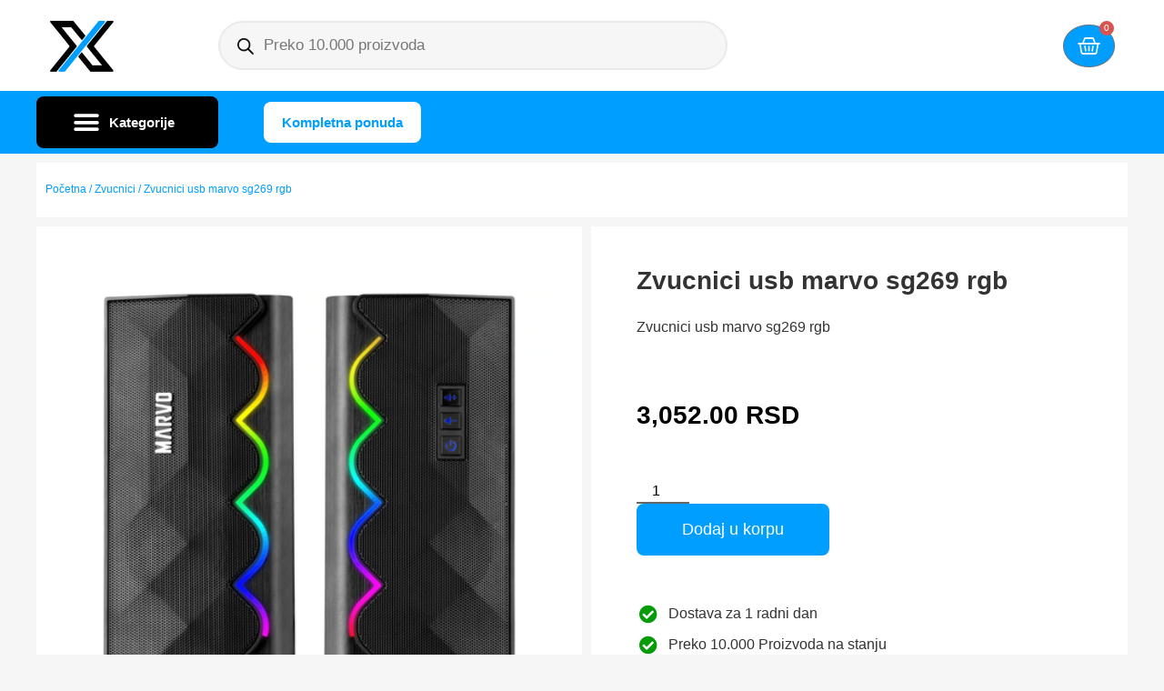

--- FILE ---
content_type: text/html; charset=UTF-8
request_url: https://iksshop.com/product/zvucnici-usb-marvo-sg269-rgb/
body_size: 25567
content:
<!doctype html>
<html lang="sr-RS" prefix="og: https://ogp.me/ns#">
<head>
	<meta charset="UTF-8">
	<meta name="viewport" content="width=device-width, initial-scale=1">
	<link rel="profile" href="https://gmpg.org/xfn/11">
	<script>window._wca = window._wca || [];</script>

<!-- Search Engine Optimization by Rank Math - https://rankmath.com/ -->
<title>Zvucnici usb marvo sg269 rgb - Iksshop</title>
<meta name="description" content="Zvucnici usb marvo sg269 rgb"/>
<meta name="robots" content="follow, index, max-snippet:-1, max-video-preview:-1, max-image-preview:large"/>
<link rel="canonical" href="https://iksshop.com/product/zvucnici-usb-marvo-sg269-rgb/" />
<meta property="og:locale" content="sr_RS" />
<meta property="og:type" content="product" />
<meta property="og:title" content="Zvucnici usb marvo sg269 rgb - Iksshop" />
<meta property="og:description" content="Zvucnici usb marvo sg269 rgb" />
<meta property="og:url" content="https://iksshop.com/product/zvucnici-usb-marvo-sg269-rgb/" />
<meta property="og:site_name" content="IKS SHOP" />
<meta property="og:updated_time" content="2024-04-24T03:41:08+01:00" />
<meta property="og:image" content="https://iksshop.com/wp-content/uploads/2023/08/MARVO-SG269-1.png" />
<meta property="og:image:secure_url" content="https://iksshop.com/wp-content/uploads/2023/08/MARVO-SG269-1.png" />
<meta property="og:image:width" content="505" />
<meta property="og:image:height" content="505" />
<meta property="og:image:alt" content="Zvucnici usb marvo sg269 rgb" />
<meta property="og:image:type" content="image/png" />
<meta property="product:price:amount" content="3052" />
<meta property="product:price:currency" content="RSD" />
<meta property="product:availability" content="instock" />
<meta name="twitter:card" content="summary_large_image" />
<meta name="twitter:title" content="Zvucnici usb marvo sg269 rgb - Iksshop" />
<meta name="twitter:description" content="Zvucnici usb marvo sg269 rgb" />
<meta name="twitter:image" content="https://iksshop.com/wp-content/uploads/2023/08/MARVO-SG269-1.png" />
<meta name="twitter:label1" content="Price" />
<meta name="twitter:data1" content="3,052.00&nbsp;RSD" />
<meta name="twitter:label2" content="Availability" />
<meta name="twitter:data2" content="In stock" />
<script type="application/ld+json" class="rank-math-schema">{"@context":"https://schema.org","@graph":[{"@type":"Organization","@id":"https://iksshop.com/#organization","name":"IKS SHOP","url":"https://iksshop.com","logo":{"@type":"ImageObject","@id":"https://iksshop.com/#logo","url":"https://iksshop.com/wp-content/uploads/2021/11/cropped-X-150x150.jpeg","contentUrl":"https://iksshop.com/wp-content/uploads/2021/11/cropped-X-150x150.jpeg","caption":"IKS SHOP","inLanguage":"sr-RS"}},{"@type":"WebSite","@id":"https://iksshop.com/#website","url":"https://iksshop.com","name":"IKS SHOP","publisher":{"@id":"https://iksshop.com/#organization"},"inLanguage":"sr-RS"},{"@type":"ImageObject","@id":"https://iksshop.com/wp-content/uploads/2023/08/MARVO-SG269-1.png","url":"https://iksshop.com/wp-content/uploads/2023/08/MARVO-SG269-1.png","width":"505","height":"505","inLanguage":"sr-RS"},{"@type":"ItemPage","@id":"https://iksshop.com/product/zvucnici-usb-marvo-sg269-rgb/#webpage","url":"https://iksshop.com/product/zvucnici-usb-marvo-sg269-rgb/","name":"Zvucnici usb marvo sg269 rgb - Iksshop","datePublished":"2023-08-08T04:15:53+01:00","dateModified":"2024-04-24T03:41:08+01:00","isPartOf":{"@id":"https://iksshop.com/#website"},"primaryImageOfPage":{"@id":"https://iksshop.com/wp-content/uploads/2023/08/MARVO-SG269-1.png"},"inLanguage":"sr-RS"},{"@type":"Product","name":"Zvucnici usb marvo sg269 rgb - Iksshop","description":"Zvucnici usb marvo sg269 rgb","sku":"005-0535","category":"Zvucnici","mainEntityOfPage":{"@id":"https://iksshop.com/product/zvucnici-usb-marvo-sg269-rgb/#webpage"},"image":[{"@type":"ImageObject","url":"https://iksshop.com/wp-content/uploads/2023/08/MARVO-SG269-1.png","height":"505","width":"505"}],"offers":{"@type":"Offer","price":"3052.00","priceCurrency":"RSD","priceValidUntil":"2027-12-31","availability":"https://schema.org/InStock","itemCondition":"NewCondition","url":"https://iksshop.com/product/zvucnici-usb-marvo-sg269-rgb/","seller":{"@type":"Organization","@id":"https://iksshop.com/","name":"IKS SHOP","url":"https://iksshop.com","logo":""}},"@id":"https://iksshop.com/product/zvucnici-usb-marvo-sg269-rgb/#richSnippet"}]}</script>
<!-- /Rank Math WordPress SEO plugin -->

<link rel='dns-prefetch' href='//stats.wp.com' />

<link data-minify="1" rel='stylesheet' id='font-awesome-css' href='https://iksshop.com/wp-content/cache/min/1/wp-content/plugins/woocommerce-ajax-filters/berocket/assets/css/font-awesome.min.css?ver=1740530316' media='all' />
<link rel='stylesheet' id='berocket_aapf_widget-style-css' href='https://iksshop.com/wp-content/plugins/woocommerce-ajax-filters/assets/frontend/css/fullmain.min.css?ver=1.6.8.2' media='all' />
<style id='wp-emoji-styles-inline-css'>

	img.wp-smiley, img.emoji {
		display: inline !important;
		border: none !important;
		box-shadow: none !important;
		height: 1em !important;
		width: 1em !important;
		margin: 0 0.07em !important;
		vertical-align: -0.1em !important;
		background: none !important;
		padding: 0 !important;
	}
</style>
<link rel='stylesheet' id='wp-block-library-css' href='https://iksshop.com/wp-includes/css/dist/block-library/style.min.css?ver=6.6.1' media='all' />
<link rel='stylesheet' id='mediaelement-css' href='https://iksshop.com/wp-includes/js/mediaelement/mediaelementplayer-legacy.min.css?ver=4.2.17' media='all' />
<link rel='stylesheet' id='wp-mediaelement-css' href='https://iksshop.com/wp-includes/js/mediaelement/wp-mediaelement.min.css?ver=6.6.1' media='all' />
<style id='jetpack-sharing-buttons-style-inline-css'>
.jetpack-sharing-buttons__services-list{display:flex;flex-direction:row;flex-wrap:wrap;gap:0;list-style-type:none;margin:5px;padding:0}.jetpack-sharing-buttons__services-list.has-small-icon-size{font-size:12px}.jetpack-sharing-buttons__services-list.has-normal-icon-size{font-size:16px}.jetpack-sharing-buttons__services-list.has-large-icon-size{font-size:24px}.jetpack-sharing-buttons__services-list.has-huge-icon-size{font-size:36px}@media print{.jetpack-sharing-buttons__services-list{display:none!important}}.editor-styles-wrapper .wp-block-jetpack-sharing-buttons{gap:0;padding-inline-start:0}ul.jetpack-sharing-buttons__services-list.has-background{padding:1.25em 2.375em}
</style>
<style id='global-styles-inline-css'>
:root{--wp--preset--aspect-ratio--square: 1;--wp--preset--aspect-ratio--4-3: 4/3;--wp--preset--aspect-ratio--3-4: 3/4;--wp--preset--aspect-ratio--3-2: 3/2;--wp--preset--aspect-ratio--2-3: 2/3;--wp--preset--aspect-ratio--16-9: 16/9;--wp--preset--aspect-ratio--9-16: 9/16;--wp--preset--color--black: #000000;--wp--preset--color--cyan-bluish-gray: #abb8c3;--wp--preset--color--white: #ffffff;--wp--preset--color--pale-pink: #f78da7;--wp--preset--color--vivid-red: #cf2e2e;--wp--preset--color--luminous-vivid-orange: #ff6900;--wp--preset--color--luminous-vivid-amber: #fcb900;--wp--preset--color--light-green-cyan: #7bdcb5;--wp--preset--color--vivid-green-cyan: #00d084;--wp--preset--color--pale-cyan-blue: #8ed1fc;--wp--preset--color--vivid-cyan-blue: #0693e3;--wp--preset--color--vivid-purple: #9b51e0;--wp--preset--gradient--vivid-cyan-blue-to-vivid-purple: linear-gradient(135deg,rgba(6,147,227,1) 0%,rgb(155,81,224) 100%);--wp--preset--gradient--light-green-cyan-to-vivid-green-cyan: linear-gradient(135deg,rgb(122,220,180) 0%,rgb(0,208,130) 100%);--wp--preset--gradient--luminous-vivid-amber-to-luminous-vivid-orange: linear-gradient(135deg,rgba(252,185,0,1) 0%,rgba(255,105,0,1) 100%);--wp--preset--gradient--luminous-vivid-orange-to-vivid-red: linear-gradient(135deg,rgba(255,105,0,1) 0%,rgb(207,46,46) 100%);--wp--preset--gradient--very-light-gray-to-cyan-bluish-gray: linear-gradient(135deg,rgb(238,238,238) 0%,rgb(169,184,195) 100%);--wp--preset--gradient--cool-to-warm-spectrum: linear-gradient(135deg,rgb(74,234,220) 0%,rgb(151,120,209) 20%,rgb(207,42,186) 40%,rgb(238,44,130) 60%,rgb(251,105,98) 80%,rgb(254,248,76) 100%);--wp--preset--gradient--blush-light-purple: linear-gradient(135deg,rgb(255,206,236) 0%,rgb(152,150,240) 100%);--wp--preset--gradient--blush-bordeaux: linear-gradient(135deg,rgb(254,205,165) 0%,rgb(254,45,45) 50%,rgb(107,0,62) 100%);--wp--preset--gradient--luminous-dusk: linear-gradient(135deg,rgb(255,203,112) 0%,rgb(199,81,192) 50%,rgb(65,88,208) 100%);--wp--preset--gradient--pale-ocean: linear-gradient(135deg,rgb(255,245,203) 0%,rgb(182,227,212) 50%,rgb(51,167,181) 100%);--wp--preset--gradient--electric-grass: linear-gradient(135deg,rgb(202,248,128) 0%,rgb(113,206,126) 100%);--wp--preset--gradient--midnight: linear-gradient(135deg,rgb(2,3,129) 0%,rgb(40,116,252) 100%);--wp--preset--font-size--small: 13px;--wp--preset--font-size--medium: 20px;--wp--preset--font-size--large: 36px;--wp--preset--font-size--x-large: 42px;--wp--preset--font-family--inter: "Inter", sans-serif;--wp--preset--font-family--cardo: Cardo;--wp--preset--spacing--20: 0.44rem;--wp--preset--spacing--30: 0.67rem;--wp--preset--spacing--40: 1rem;--wp--preset--spacing--50: 1.5rem;--wp--preset--spacing--60: 2.25rem;--wp--preset--spacing--70: 3.38rem;--wp--preset--spacing--80: 5.06rem;--wp--preset--shadow--natural: 6px 6px 9px rgba(0, 0, 0, 0.2);--wp--preset--shadow--deep: 12px 12px 50px rgba(0, 0, 0, 0.4);--wp--preset--shadow--sharp: 6px 6px 0px rgba(0, 0, 0, 0.2);--wp--preset--shadow--outlined: 6px 6px 0px -3px rgba(255, 255, 255, 1), 6px 6px rgba(0, 0, 0, 1);--wp--preset--shadow--crisp: 6px 6px 0px rgba(0, 0, 0, 1);}:root { --wp--style--global--content-size: 800px;--wp--style--global--wide-size: 1200px; }:where(body) { margin: 0; }.wp-site-blocks > .alignleft { float: left; margin-right: 2em; }.wp-site-blocks > .alignright { float: right; margin-left: 2em; }.wp-site-blocks > .aligncenter { justify-content: center; margin-left: auto; margin-right: auto; }:where(.wp-site-blocks) > * { margin-block-start: 24px; margin-block-end: 0; }:where(.wp-site-blocks) > :first-child { margin-block-start: 0; }:where(.wp-site-blocks) > :last-child { margin-block-end: 0; }:root { --wp--style--block-gap: 24px; }.is-layout-flow  > :first-child{margin-block-start: 0;}.is-layout-flow  > :last-child{margin-block-end: 0;}.is-layout-flow  > *{margin-block-start: 24px;margin-block-end: 0;}.is-layout-constrained  > :first-child{margin-block-start: 0;}.is-layout-constrained  > :last-child{margin-block-end: 0;}.is-layout-constrained  > *{margin-block-start: 24px;margin-block-end: 0;}.is-layout-flex {gap: 24px;}.is-layout-grid {gap: 24px;}.is-layout-flow > .alignleft{float: left;margin-inline-start: 0;margin-inline-end: 2em;}.is-layout-flow > .alignright{float: right;margin-inline-start: 2em;margin-inline-end: 0;}.is-layout-flow > .aligncenter{margin-left: auto !important;margin-right: auto !important;}.is-layout-constrained > .alignleft{float: left;margin-inline-start: 0;margin-inline-end: 2em;}.is-layout-constrained > .alignright{float: right;margin-inline-start: 2em;margin-inline-end: 0;}.is-layout-constrained > .aligncenter{margin-left: auto !important;margin-right: auto !important;}.is-layout-constrained > :where(:not(.alignleft):not(.alignright):not(.alignfull)){max-width: var(--wp--style--global--content-size);margin-left: auto !important;margin-right: auto !important;}.is-layout-constrained > .alignwide{max-width: var(--wp--style--global--wide-size);}body .is-layout-flex{display: flex;}.is-layout-flex{flex-wrap: wrap;align-items: center;}.is-layout-flex > :is(*, div){margin: 0;}body .is-layout-grid{display: grid;}.is-layout-grid > :is(*, div){margin: 0;}:root :where(body){padding-top: 0px;padding-right: 0px;padding-bottom: 0px;padding-left: 0px;}a:where(:not(.wp-element-button)){text-decoration: underline;}:root :where(.wp-element-button, .wp-block-button__link){background-color: #32373c;border-width: 0;color: #fff;font-family: inherit;font-size: inherit;line-height: inherit;padding: calc(0.667em + 2px) calc(1.333em + 2px);text-decoration: none;}.has-black-color{color: var(--wp--preset--color--black) !important;}.has-cyan-bluish-gray-color{color: var(--wp--preset--color--cyan-bluish-gray) !important;}.has-white-color{color: var(--wp--preset--color--white) !important;}.has-pale-pink-color{color: var(--wp--preset--color--pale-pink) !important;}.has-vivid-red-color{color: var(--wp--preset--color--vivid-red) !important;}.has-luminous-vivid-orange-color{color: var(--wp--preset--color--luminous-vivid-orange) !important;}.has-luminous-vivid-amber-color{color: var(--wp--preset--color--luminous-vivid-amber) !important;}.has-light-green-cyan-color{color: var(--wp--preset--color--light-green-cyan) !important;}.has-vivid-green-cyan-color{color: var(--wp--preset--color--vivid-green-cyan) !important;}.has-pale-cyan-blue-color{color: var(--wp--preset--color--pale-cyan-blue) !important;}.has-vivid-cyan-blue-color{color: var(--wp--preset--color--vivid-cyan-blue) !important;}.has-vivid-purple-color{color: var(--wp--preset--color--vivid-purple) !important;}.has-black-background-color{background-color: var(--wp--preset--color--black) !important;}.has-cyan-bluish-gray-background-color{background-color: var(--wp--preset--color--cyan-bluish-gray) !important;}.has-white-background-color{background-color: var(--wp--preset--color--white) !important;}.has-pale-pink-background-color{background-color: var(--wp--preset--color--pale-pink) !important;}.has-vivid-red-background-color{background-color: var(--wp--preset--color--vivid-red) !important;}.has-luminous-vivid-orange-background-color{background-color: var(--wp--preset--color--luminous-vivid-orange) !important;}.has-luminous-vivid-amber-background-color{background-color: var(--wp--preset--color--luminous-vivid-amber) !important;}.has-light-green-cyan-background-color{background-color: var(--wp--preset--color--light-green-cyan) !important;}.has-vivid-green-cyan-background-color{background-color: var(--wp--preset--color--vivid-green-cyan) !important;}.has-pale-cyan-blue-background-color{background-color: var(--wp--preset--color--pale-cyan-blue) !important;}.has-vivid-cyan-blue-background-color{background-color: var(--wp--preset--color--vivid-cyan-blue) !important;}.has-vivid-purple-background-color{background-color: var(--wp--preset--color--vivid-purple) !important;}.has-black-border-color{border-color: var(--wp--preset--color--black) !important;}.has-cyan-bluish-gray-border-color{border-color: var(--wp--preset--color--cyan-bluish-gray) !important;}.has-white-border-color{border-color: var(--wp--preset--color--white) !important;}.has-pale-pink-border-color{border-color: var(--wp--preset--color--pale-pink) !important;}.has-vivid-red-border-color{border-color: var(--wp--preset--color--vivid-red) !important;}.has-luminous-vivid-orange-border-color{border-color: var(--wp--preset--color--luminous-vivid-orange) !important;}.has-luminous-vivid-amber-border-color{border-color: var(--wp--preset--color--luminous-vivid-amber) !important;}.has-light-green-cyan-border-color{border-color: var(--wp--preset--color--light-green-cyan) !important;}.has-vivid-green-cyan-border-color{border-color: var(--wp--preset--color--vivid-green-cyan) !important;}.has-pale-cyan-blue-border-color{border-color: var(--wp--preset--color--pale-cyan-blue) !important;}.has-vivid-cyan-blue-border-color{border-color: var(--wp--preset--color--vivid-cyan-blue) !important;}.has-vivid-purple-border-color{border-color: var(--wp--preset--color--vivid-purple) !important;}.has-vivid-cyan-blue-to-vivid-purple-gradient-background{background: var(--wp--preset--gradient--vivid-cyan-blue-to-vivid-purple) !important;}.has-light-green-cyan-to-vivid-green-cyan-gradient-background{background: var(--wp--preset--gradient--light-green-cyan-to-vivid-green-cyan) !important;}.has-luminous-vivid-amber-to-luminous-vivid-orange-gradient-background{background: var(--wp--preset--gradient--luminous-vivid-amber-to-luminous-vivid-orange) !important;}.has-luminous-vivid-orange-to-vivid-red-gradient-background{background: var(--wp--preset--gradient--luminous-vivid-orange-to-vivid-red) !important;}.has-very-light-gray-to-cyan-bluish-gray-gradient-background{background: var(--wp--preset--gradient--very-light-gray-to-cyan-bluish-gray) !important;}.has-cool-to-warm-spectrum-gradient-background{background: var(--wp--preset--gradient--cool-to-warm-spectrum) !important;}.has-blush-light-purple-gradient-background{background: var(--wp--preset--gradient--blush-light-purple) !important;}.has-blush-bordeaux-gradient-background{background: var(--wp--preset--gradient--blush-bordeaux) !important;}.has-luminous-dusk-gradient-background{background: var(--wp--preset--gradient--luminous-dusk) !important;}.has-pale-ocean-gradient-background{background: var(--wp--preset--gradient--pale-ocean) !important;}.has-electric-grass-gradient-background{background: var(--wp--preset--gradient--electric-grass) !important;}.has-midnight-gradient-background{background: var(--wp--preset--gradient--midnight) !important;}.has-small-font-size{font-size: var(--wp--preset--font-size--small) !important;}.has-medium-font-size{font-size: var(--wp--preset--font-size--medium) !important;}.has-large-font-size{font-size: var(--wp--preset--font-size--large) !important;}.has-x-large-font-size{font-size: var(--wp--preset--font-size--x-large) !important;}.has-inter-font-family{font-family: var(--wp--preset--font-family--inter) !important;}.has-cardo-font-family{font-family: var(--wp--preset--font-family--cardo) !important;}
:root :where(.wp-block-pullquote){font-size: 1.5em;line-height: 1.6;}
</style>
<link data-minify="1" rel='stylesheet' id='custom-cross-sell-css-css' href='https://iksshop.com/wp-content/cache/min/1/wp-content/plugins/custom-woocommerce-cross-sell/assets/css/custom-cross-sell.css?ver=1740530316' media='all' />
<link rel='stylesheet' id='photoswipe-css' href='https://iksshop.com/wp-content/plugins/woocommerce/assets/css/photoswipe/photoswipe.min.css?ver=9.7.0' media='all' />
<link rel='stylesheet' id='photoswipe-default-skin-css' href='https://iksshop.com/wp-content/plugins/woocommerce/assets/css/photoswipe/default-skin/default-skin.min.css?ver=9.7.0' media='all' />
<link data-minify="1" rel='stylesheet' id='woocommerce-layout-css' href='https://iksshop.com/wp-content/cache/min/1/wp-content/plugins/woocommerce/assets/css/woocommerce-layout.css?ver=1740530316' media='all' />
<style id='woocommerce-layout-inline-css'>

	.infinite-scroll .woocommerce-pagination {
		display: none;
	}
</style>
<link data-minify="1" rel='stylesheet' id='woocommerce-smallscreen-css' href='https://iksshop.com/wp-content/cache/min/1/wp-content/plugins/woocommerce/assets/css/woocommerce-smallscreen.css?ver=1740530316' media='only screen and (max-width: 768px)' />
<link data-minify="1" rel='stylesheet' id='woocommerce-general-css' href='https://iksshop.com/wp-content/cache/min/1/wp-content/plugins/woocommerce/assets/css/woocommerce.css?ver=1740530316' media='all' />
<style id='woocommerce-inline-inline-css'>
.woocommerce form .form-row .required { visibility: visible; }
</style>
<link rel='stylesheet' id='woo-variation-swatches-css' href='https://iksshop.com/wp-content/plugins/woo-variation-swatches/assets/css/frontend.min.css?ver=1740529856' media='all' />
<style id='woo-variation-swatches-inline-css'>
:root {
--wvs-tick:url("data:image/svg+xml;utf8,%3Csvg filter='drop-shadow(0px 0px 2px rgb(0 0 0 / .8))' xmlns='http://www.w3.org/2000/svg'  viewBox='0 0 30 30'%3E%3Cpath fill='none' stroke='%23ffffff' stroke-linecap='round' stroke-linejoin='round' stroke-width='4' d='M4 16L11 23 27 7'/%3E%3C/svg%3E");

--wvs-cross:url("data:image/svg+xml;utf8,%3Csvg filter='drop-shadow(0px 0px 5px rgb(255 255 255 / .6))' xmlns='http://www.w3.org/2000/svg' width='72px' height='72px' viewBox='0 0 24 24'%3E%3Cpath fill='none' stroke='%23ff0000' stroke-linecap='round' stroke-width='0.6' d='M5 5L19 19M19 5L5 19'/%3E%3C/svg%3E");
--wvs-single-product-item-width:30px;
--wvs-single-product-item-height:30px;
--wvs-single-product-item-font-size:16px}
</style>
<link data-minify="1" rel='stylesheet' id='brands-styles-css' href='https://iksshop.com/wp-content/cache/min/1/wp-content/plugins/woocommerce/assets/css/brands.css?ver=1740530316' media='all' />
<link rel='stylesheet' id='dgwt-wcas-style-css' href='https://iksshop.com/wp-content/plugins/ajax-search-for-woocommerce/assets/css/style.min.css?ver=1.30.0' media='all' />
<link rel='stylesheet' id='hello-elementor-css' href='https://iksshop.com/wp-content/themes/hello-elementor/style.min.css?ver=3.3.0' media='all' />
<link rel='stylesheet' id='hello-elementor-theme-style-css' href='https://iksshop.com/wp-content/themes/hello-elementor/theme.min.css?ver=3.3.0' media='all' />
<link rel='stylesheet' id='hello-elementor-header-footer-css' href='https://iksshop.com/wp-content/themes/hello-elementor/header-footer.min.css?ver=3.3.0' media='all' />
<link rel='stylesheet' id='elementor-frontend-css' href='https://iksshop.com/wp-content/plugins/elementor/assets/css/frontend.min.css?ver=3.27.6' media='all' />
<link rel='stylesheet' id='widget-image-css' href='https://iksshop.com/wp-content/plugins/elementor/assets/css/widget-image.min.css?ver=3.27.6' media='all' />
<link rel='stylesheet' id='widget-woocommerce-menu-cart-css' href='https://iksshop.com/wp-content/plugins/elementor-pro/assets/css/widget-woocommerce-menu-cart.min.css?ver=3.27.4' media='all' />
<link rel='stylesheet' id='widget-nav-menu-css' href='https://iksshop.com/wp-content/plugins/elementor-pro/assets/css/widget-nav-menu.min.css?ver=3.27.4' media='all' />
<link rel='stylesheet' id='e-sticky-css' href='https://iksshop.com/wp-content/plugins/elementor-pro/assets/css/modules/sticky.min.css?ver=3.27.4' media='all' />
<link rel='stylesheet' id='widget-icon-list-css' href='https://iksshop.com/wp-content/plugins/elementor/assets/css/widget-icon-list.min.css?ver=3.27.6' media='all' />
<link rel='stylesheet' id='widget-heading-css' href='https://iksshop.com/wp-content/plugins/elementor/assets/css/widget-heading.min.css?ver=3.27.6' media='all' />
<link rel='stylesheet' id='widget-text-editor-css' href='https://iksshop.com/wp-content/plugins/elementor/assets/css/widget-text-editor.min.css?ver=3.27.6' media='all' />
<link rel='stylesheet' id='widget-woocommerce-product-images-css' href='https://iksshop.com/wp-content/plugins/elementor-pro/assets/css/widget-woocommerce-product-images.min.css?ver=3.27.4' media='all' />
<link rel='stylesheet' id='widget-woocommerce-product-price-css' href='https://iksshop.com/wp-content/plugins/elementor-pro/assets/css/widget-woocommerce-product-price.min.css?ver=3.27.4' media='all' />
<link rel='stylesheet' id='widget-woocommerce-product-add-to-cart-css' href='https://iksshop.com/wp-content/plugins/elementor-pro/assets/css/widget-woocommerce-product-add-to-cart.min.css?ver=3.27.4' media='all' />
<link rel='stylesheet' id='widget-woocommerce-product-data-tabs-css' href='https://iksshop.com/wp-content/plugins/elementor-pro/assets/css/widget-woocommerce-product-data-tabs.min.css?ver=3.27.4' media='all' />
<link rel='stylesheet' id='widget-woocommerce-products-css' href='https://iksshop.com/wp-content/plugins/elementor-pro/assets/css/widget-woocommerce-products.min.css?ver=3.27.4' media='all' />
<link data-minify="1" rel='stylesheet' id='elementor-icons-css' href='https://iksshop.com/wp-content/cache/min/1/wp-content/plugins/elementor/assets/lib/eicons/css/elementor-icons.min.css?ver=1740530317' media='all' />
<link rel='stylesheet' id='elementor-post-5279-css' href='https://iksshop.com/wp-content/uploads/elementor/css/post-5279.css?ver=1740529881' media='all' />
<link data-minify="1" rel='stylesheet' id='font-awesome-5-all-css' href='https://iksshop.com/wp-content/cache/min/1/wp-content/plugins/elementor/assets/lib/font-awesome/css/all.min.css?ver=1740530317' media='all' />
<link rel='stylesheet' id='font-awesome-4-shim-css' href='https://iksshop.com/wp-content/plugins/elementor/assets/lib/font-awesome/css/v4-shims.min.css?ver=3.27.6' media='all' />
<link rel='stylesheet' id='elementor-post-100463-css' href='https://iksshop.com/wp-content/uploads/elementor/css/post-100463.css?ver=1757564995' media='all' />
<link rel='stylesheet' id='elementor-post-45497293628588-css' href='https://iksshop.com/wp-content/uploads/elementor/css/post-45497293628588.css?ver=1740529881' media='all' />
<link rel='stylesheet' id='elementor-post-100537-css' href='https://iksshop.com/wp-content/uploads/elementor/css/post-100537.css?ver=1740529882' media='all' />
<link rel='stylesheet' id='hello-elementor-child-style-css' href='https://iksshop.com/wp-content/themes/hello-theme-child-master/style.css?ver=2.0.0' media='all' />
<style id='rocket-lazyload-inline-css'>
.rll-youtube-player{position:relative;padding-bottom:56.23%;height:0;overflow:hidden;max-width:100%;}.rll-youtube-player:focus-within{outline: 2px solid currentColor;outline-offset: 5px;}.rll-youtube-player iframe{position:absolute;top:0;left:0;width:100%;height:100%;z-index:100;background:0 0}.rll-youtube-player img{bottom:0;display:block;left:0;margin:auto;max-width:100%;width:100%;position:absolute;right:0;top:0;border:none;height:auto;-webkit-transition:.4s all;-moz-transition:.4s all;transition:.4s all}.rll-youtube-player img:hover{-webkit-filter:brightness(75%)}.rll-youtube-player .play{height:100%;width:100%;left:0;top:0;position:absolute;background:url(https://iksshop.com/wp-content/plugins/wp-rocket/assets/img/youtube.png) no-repeat center;background-color: transparent !important;cursor:pointer;border:none;}.wp-embed-responsive .wp-has-aspect-ratio .rll-youtube-player{position:absolute;padding-bottom:0;width:100%;height:100%;top:0;bottom:0;left:0;right:0}
</style>
<link rel='stylesheet' id='elementor-icons-shared-0-css' href='https://iksshop.com/wp-content/plugins/elementor/assets/lib/font-awesome/css/fontawesome.min.css?ver=5.15.3' media='all' />
<link data-minify="1" rel='stylesheet' id='elementor-icons-fa-solid-css' href='https://iksshop.com/wp-content/cache/min/1/wp-content/plugins/elementor/assets/lib/font-awesome/css/solid.min.css?ver=1740530317' media='all' />
<link data-minify="1" rel='stylesheet' id='elementor-icons-fa-regular-css' href='https://iksshop.com/wp-content/cache/min/1/wp-content/plugins/elementor/assets/lib/font-awesome/css/regular.min.css?ver=1740530317' media='all' />
<script src="https://iksshop.com/wp-includes/js/jquery/jquery.min.js?ver=3.7.1" id="jquery-core-js"></script>
<script src="https://iksshop.com/wp-includes/js/jquery/jquery-migrate.min.js?ver=3.4.1" id="jquery-migrate-js"></script>
<script src="https://iksshop.com/wp-content/plugins/woocommerce/assets/js/jquery-blockui/jquery.blockUI.min.js?ver=2.7.0-wc.9.7.0" id="jquery-blockui-js" data-wp-strategy="defer"></script>
<script id="wc-add-to-cart-js-extra">
var wc_add_to_cart_params = {"ajax_url":"\/wp-admin\/admin-ajax.php","wc_ajax_url":"\/?wc-ajax=%%endpoint%%","i18n_view_cart":"Pregled korpe","cart_url":"https:\/\/iksshop.com\/?page_id=270","is_cart":"","cart_redirect_after_add":"no"};
</script>
<script src="https://iksshop.com/wp-content/plugins/woocommerce/assets/js/frontend/add-to-cart.min.js?ver=9.7.0" id="wc-add-to-cart-js" defer data-wp-strategy="defer"></script>
<script src="https://iksshop.com/wp-content/plugins/woocommerce/assets/js/flexslider/jquery.flexslider.min.js?ver=2.7.2-wc.9.7.0" id="flexslider-js" defer data-wp-strategy="defer"></script>
<script src="https://iksshop.com/wp-content/plugins/woocommerce/assets/js/photoswipe/photoswipe.min.js?ver=4.1.1-wc.9.7.0" id="photoswipe-js" defer data-wp-strategy="defer"></script>
<script src="https://iksshop.com/wp-content/plugins/woocommerce/assets/js/photoswipe/photoswipe-ui-default.min.js?ver=4.1.1-wc.9.7.0" id="photoswipe-ui-default-js" defer data-wp-strategy="defer"></script>
<script id="wc-single-product-js-extra">
var wc_single_product_params = {"i18n_required_rating_text":"Ocenite","i18n_rating_options":["1 of 5 stars","2 of 5 stars","3 of 5 stars","4 of 5 stars","5 of 5 stars"],"i18n_product_gallery_trigger_text":"View full-screen image gallery","review_rating_required":"yes","flexslider":{"rtl":false,"animation":"slide","smoothHeight":true,"directionNav":true,"controlNav":"thumbnails","slideshow":false,"animationSpeed":500,"animationLoop":false,"allowOneSlide":false},"zoom_enabled":"","zoom_options":[],"photoswipe_enabled":"1","photoswipe_options":{"shareEl":false,"closeOnScroll":false,"history":false,"hideAnimationDuration":0,"showAnimationDuration":0},"flexslider_enabled":"1"};
</script>
<script src="https://iksshop.com/wp-content/plugins/woocommerce/assets/js/frontend/single-product.min.js?ver=9.7.0" id="wc-single-product-js" defer data-wp-strategy="defer"></script>
<script src="https://iksshop.com/wp-content/plugins/woocommerce/assets/js/js-cookie/js.cookie.min.js?ver=2.1.4-wc.9.7.0" id="js-cookie-js" defer data-wp-strategy="defer"></script>
<script id="woocommerce-js-extra">
var woocommerce_params = {"ajax_url":"\/wp-admin\/admin-ajax.php","wc_ajax_url":"\/?wc-ajax=%%endpoint%%","i18n_password_show":"Show password","i18n_password_hide":"Hide password"};
</script>
<script src="https://iksshop.com/wp-content/plugins/woocommerce/assets/js/frontend/woocommerce.min.js?ver=9.7.0" id="woocommerce-js" defer data-wp-strategy="defer"></script>
<script src="https://stats.wp.com/s-202604.js" id="woocommerce-analytics-js" defer data-wp-strategy="defer"></script>
<script src="https://iksshop.com/wp-content/plugins/elementor/assets/lib/font-awesome/js/v4-shims.min.js?ver=3.27.6" id="font-awesome-4-shim-js"></script>
<link rel="https://api.w.org/" href="https://iksshop.com/wp-json/" /><link rel="alternate" title="JSON" type="application/json" href="https://iksshop.com/wp-json/wp/v2/product/69263" /><link rel="EditURI" type="application/rsd+xml" title="RSD" href="https://iksshop.com/xmlrpc.php?rsd" />
<meta name="generator" content="WordPress 6.6.1" />
<link rel='shortlink' href='https://iksshop.com/?p=69263' />
<link rel="alternate" title="oEmbed (JSON)" type="application/json+oembed" href="https://iksshop.com/wp-json/oembed/1.0/embed?url=https%3A%2F%2Fiksshop.com%2Fproduct%2Fzvucnici-usb-marvo-sg269-rgb%2F" />
<link rel="alternate" title="oEmbed (XML)" type="text/xml+oembed" href="https://iksshop.com/wp-json/oembed/1.0/embed?url=https%3A%2F%2Fiksshop.com%2Fproduct%2Fzvucnici-usb-marvo-sg269-rgb%2F&#038;format=xml" />
<style></style>	<style>img#wpstats{display:none}</style>
				<style>
			.dgwt-wcas-ico-magnifier,.dgwt-wcas-ico-magnifier-handler{max-width:20px}.dgwt-wcas-search-wrapp{max-width:600px}.dgwt-wcas-search-wrapp .dgwt-wcas-sf-wrapp input[type=search].dgwt-wcas-search-input,.dgwt-wcas-search-wrapp .dgwt-wcas-sf-wrapp input[type=search].dgwt-wcas-search-input:hover,.dgwt-wcas-search-wrapp .dgwt-wcas-sf-wrapp input[type=search].dgwt-wcas-search-input:focus{background-color:#f6f6f6;border-color:#eaeaea}		</style>
		<meta name="description" content="Zvucnici usb marvo sg269 rgb">
	<noscript><style>.woocommerce-product-gallery{ opacity: 1 !important; }</style></noscript>
	<meta name="generator" content="Elementor 3.27.6; features: additional_custom_breakpoints; settings: css_print_method-external, google_font-disabled, font_display-auto">
			<script  type="text/javascript">
				!function(f,b,e,v,n,t,s){if(f.fbq)return;n=f.fbq=function(){n.callMethod?
					n.callMethod.apply(n,arguments):n.queue.push(arguments)};if(!f._fbq)f._fbq=n;
					n.push=n;n.loaded=!0;n.version='2.0';n.queue=[];t=b.createElement(e);t.async=!0;
					t.src=v;s=b.getElementsByTagName(e)[0];s.parentNode.insertBefore(t,s)}(window,
					document,'script','https://connect.facebook.net/en_US/fbevents.js');
			</script>
			<!-- WooCommerce Facebook Integration Begin -->
			<script  type="text/javascript">

				fbq('init', '579837446415271', {}, {
    "agent": "woocommerce-9.7.0-3.4.0"
});

				fbq( 'track', 'PageView', {
    "source": "woocommerce",
    "version": "9.7.0",
    "pluginVersion": "3.4.0"
} );

				document.addEventListener( 'DOMContentLoaded', function() {
					// Insert placeholder for events injected when a product is added to the cart through AJAX.
					document.body.insertAdjacentHTML( 'beforeend', '<div class=\"wc-facebook-pixel-event-placeholder\"></div>' );
				}, false );

			</script>
			<!-- WooCommerce Facebook Integration End -->
						<style>
				.e-con.e-parent:nth-of-type(n+4):not(.e-lazyloaded):not(.e-no-lazyload),
				.e-con.e-parent:nth-of-type(n+4):not(.e-lazyloaded):not(.e-no-lazyload) * {
					background-image: none !important;
				}
				@media screen and (max-height: 1024px) {
					.e-con.e-parent:nth-of-type(n+3):not(.e-lazyloaded):not(.e-no-lazyload),
					.e-con.e-parent:nth-of-type(n+3):not(.e-lazyloaded):not(.e-no-lazyload) * {
						background-image: none !important;
					}
				}
				@media screen and (max-height: 640px) {
					.e-con.e-parent:nth-of-type(n+2):not(.e-lazyloaded):not(.e-no-lazyload),
					.e-con.e-parent:nth-of-type(n+2):not(.e-lazyloaded):not(.e-no-lazyload) * {
						background-image: none !important;
					}
				}
			</style>
			<style id='wp-fonts-local'>
@font-face{font-family:Inter;font-style:normal;font-weight:300 900;font-display:fallback;src:url('https://iksshop.com/wp-content/plugins/woocommerce/assets/fonts/Inter-VariableFont_slnt,wght.woff2') format('woff2');font-stretch:normal;}
@font-face{font-family:Cardo;font-style:normal;font-weight:400;font-display:fallback;src:url('https://iksshop.com/wp-content/plugins/woocommerce/assets/fonts/cardo_normal_400.woff2') format('woff2');}
</style>
<link rel="icon" href="https://iksshop.com/wp-content/uploads/2021/11/cropped-X-32x32.jpeg" sizes="32x32" />
<link rel="icon" href="https://iksshop.com/wp-content/uploads/2021/11/cropped-X-192x192.jpeg" sizes="192x192" />
<link rel="apple-touch-icon" href="https://iksshop.com/wp-content/uploads/2021/11/cropped-X-180x180.jpeg" />
<meta name="msapplication-TileImage" content="https://iksshop.com/wp-content/uploads/2021/11/cropped-X-270x270.jpeg" />
		<style id="wp-custom-css">
			html,
body{
width:100%;
overflow-x:hidden;
}

	
.elementor-nav-menu__container {
	left:0px!important;
}
	
.woocommerce-message {
	display:none!important;
}

.woocommerce a.added_to_cart {
	display:none!important;
}		</style>
		<noscript><style id="rocket-lazyload-nojs-css">.rll-youtube-player, [data-lazy-src]{display:none !important;}</style></noscript><meta name="generator" content="WP Rocket 3.18.2" data-wpr-features="wpr_minify_js wpr_lazyload_images wpr_lazyload_iframes wpr_minify_css wpr_desktop" /></head>
<body class="product-template-default single single-product postid-69263 wp-custom-logo wp-embed-responsive theme-hello-elementor rstr-lat transliteration-lat lat woocommerce woocommerce-page woocommerce-no-js woo-variation-swatches wvs-behavior-blur wvs-theme-hello-theme-child-master wvs-show-label wvs-tooltip theme-default elementor-default elementor-template-full-width elementor-kit-5279 elementor-page-100537">


<a class="skip-link screen-reader-text" href="#content">Skočite na sadržaj</a>

		<div data-rocket-location-hash="c6f814b5e8856d2839ba4d3db064c6e1" data-elementor-type="header" data-elementor-id="100463" class="elementor elementor-100463 elementor-location-header" data-elementor-post-type="elementor_library">
					<header class="elementor-section elementor-top-section elementor-element elementor-element-2bc10a9 elementor-section-full_width elementor-section-content-middle elementor-section-height-default elementor-section-height-default" data-id="2bc10a9" data-element_type="section" data-settings="{&quot;background_background&quot;:&quot;classic&quot;,&quot;sticky&quot;:&quot;top&quot;,&quot;sticky_on&quot;:[&quot;desktop&quot;,&quot;tablet&quot;,&quot;mobile&quot;],&quot;sticky_offset&quot;:0,&quot;sticky_effects_offset&quot;:0,&quot;sticky_anchor_link_offset&quot;:0}">
						<div data-rocket-location-hash="0b3376bad69c5a64f5d59c7096455786" class="elementor-container elementor-column-gap-no">
					<div class="elementor-column elementor-col-100 elementor-top-column elementor-element elementor-element-5808ede" data-id="5808ede" data-element_type="column">
			<div class="elementor-widget-wrap elementor-element-populated">
						<section class="elementor-section elementor-inner-section elementor-element elementor-element-af287be elementor-section-boxed elementor-section-height-default elementor-section-height-default" data-id="af287be" data-element_type="section">
						<div data-rocket-location-hash="d980f33cebda42b9db2d1a70c42a55aa" class="elementor-container elementor-column-gap-default">
					<div class="elementor-column elementor-col-33 elementor-inner-column elementor-element elementor-element-54a238c" data-id="54a238c" data-element_type="column">
			<div class="elementor-widget-wrap elementor-element-populated">
						<div class="elementor-element elementor-element-0de36fb elementor-widget__width-auto elementor-widget elementor-widget-theme-site-logo elementor-widget-image" data-id="0de36fb" data-element_type="widget" data-widget_type="theme-site-logo.default">
				<div class="elementor-widget-container">
											<a href="https://iksshop.com">
			<img fetchpriority="high" width="512" height="512" src="data:image/svg+xml,%3Csvg%20xmlns='http://www.w3.org/2000/svg'%20viewBox='0%200%20512%20512'%3E%3C/svg%3E" class="attachment-full size-full wp-image-56611" alt="" data-lazy-srcset="https://iksshop.com/wp-content/uploads/2021/11/cropped-X.jpeg 512w, https://iksshop.com/wp-content/uploads/2021/11/cropped-X-300x300.jpeg 300w, https://iksshop.com/wp-content/uploads/2021/11/cropped-X-150x150.jpeg 150w, https://iksshop.com/wp-content/uploads/2021/11/cropped-X-12x12.jpeg 12w, https://iksshop.com/wp-content/uploads/2021/11/cropped-X-100x100.jpeg 100w, https://iksshop.com/wp-content/uploads/2021/11/cropped-X-55x55.jpeg 55w, https://iksshop.com/wp-content/uploads/2021/11/cropped-X-280x280.jpeg 280w, https://iksshop.com/wp-content/uploads/2021/11/cropped-X-270x270.jpeg 270w, https://iksshop.com/wp-content/uploads/2021/11/cropped-X-192x192.jpeg 192w, https://iksshop.com/wp-content/uploads/2021/11/cropped-X-180x180.jpeg 180w, https://iksshop.com/wp-content/uploads/2021/11/cropped-X-32x32.jpeg 32w" data-lazy-sizes="(max-width: 512px) 100vw, 512px" data-lazy-src="https://iksshop.com/wp-content/uploads/2021/11/cropped-X.jpeg" /><noscript><img fetchpriority="high" width="512" height="512" src="https://iksshop.com/wp-content/uploads/2021/11/cropped-X.jpeg" class="attachment-full size-full wp-image-56611" alt="" srcset="https://iksshop.com/wp-content/uploads/2021/11/cropped-X.jpeg 512w, https://iksshop.com/wp-content/uploads/2021/11/cropped-X-300x300.jpeg 300w, https://iksshop.com/wp-content/uploads/2021/11/cropped-X-150x150.jpeg 150w, https://iksshop.com/wp-content/uploads/2021/11/cropped-X-12x12.jpeg 12w, https://iksshop.com/wp-content/uploads/2021/11/cropped-X-100x100.jpeg 100w, https://iksshop.com/wp-content/uploads/2021/11/cropped-X-55x55.jpeg 55w, https://iksshop.com/wp-content/uploads/2021/11/cropped-X-280x280.jpeg 280w, https://iksshop.com/wp-content/uploads/2021/11/cropped-X-270x270.jpeg 270w, https://iksshop.com/wp-content/uploads/2021/11/cropped-X-192x192.jpeg 192w, https://iksshop.com/wp-content/uploads/2021/11/cropped-X-180x180.jpeg 180w, https://iksshop.com/wp-content/uploads/2021/11/cropped-X-32x32.jpeg 32w" sizes="(max-width: 512px) 100vw, 512px" /></noscript>				</a>
											</div>
				</div>
					</div>
		</div>
				<div class="elementor-column elementor-col-33 elementor-inner-column elementor-element elementor-element-ca5fd02" data-id="ca5fd02" data-element_type="column">
			<div class="elementor-widget-wrap elementor-element-populated">
						<div class="elementor-element elementor-element-dafcd4d elementor-widget-mobile__width-auto elementor-widget elementor-widget-shortcode" data-id="dafcd4d" data-element_type="widget" data-widget_type="shortcode.default">
				<div class="elementor-widget-container">
							<div class="elementor-shortcode"><div  class="dgwt-wcas-search-wrapp dgwt-wcas-has-submit woocommerce dgwt-wcas-style-pirx js-dgwt-wcas-layout-icon-flexible dgwt-wcas-layout-icon-flexible js-dgwt-wcas-mobile-overlay-enabled">
							<svg class="dgwt-wcas-loader-circular dgwt-wcas-icon-preloader" viewBox="25 25 50 50">
					<circle class="dgwt-wcas-loader-circular-path" cx="50" cy="50" r="20" fill="none"
						 stroke-miterlimit="10"/>
				</svg>
						<a href="#"  class="dgwt-wcas-search-icon js-dgwt-wcas-search-icon-handler">				<svg class="dgwt-wcas-ico-magnifier-handler" xmlns="http://www.w3.org/2000/svg" width="18" height="18" viewBox="0 0 18 18">
					<path  d=" M 16.722523,17.901412 C 16.572585,17.825208 15.36088,16.670476 14.029846,15.33534 L 11.609782,12.907819 11.01926,13.29667 C 8.7613237,14.783493 5.6172703,14.768302 3.332423,13.259528 -0.07366363,11.010358 -1.0146502,6.5989684 1.1898146,3.2148776
						  1.5505179,2.6611594 2.4056498,1.7447266 2.9644271,1.3130497 3.4423015,0.94387379 4.3921825,0.48568469 5.1732652,0.2475835 5.886299,0.03022609 6.1341883,0 7.2037391,0 8.2732897,0 8.521179,0.03022609 9.234213,0.2475835 c 0.781083,0.23810119 1.730962,0.69629029 2.208837,1.0654662
						  0.532501,0.4113763 1.39922,1.3400096 1.760153,1.8858877 1.520655,2.2998531 1.599025,5.3023778 0.199549,7.6451086 -0.208076,0.348322 -0.393306,0.668209 -0.411622,0.710863 -0.01831,0.04265 1.065556,1.18264 2.408603,2.533307 1.343046,1.350666 2.486621,2.574792 2.541278,2.720279 0.282475,0.7519
						  -0.503089,1.456506 -1.218488,1.092917 z M 8.4027892,12.475062 C 9.434946,12.25579 10.131043,11.855461 10.99416,10.984753 11.554519,10.419467 11.842507,10.042366 12.062078,9.5863882 12.794223,8.0659672 12.793657,6.2652398 12.060578,4.756293 11.680383,3.9737304 10.453587,2.7178427
						  9.730569,2.3710306 8.6921295,1.8729196 8.3992147,1.807606 7.2037567,1.807606 6.0082984,1.807606 5.7153841,1.87292 4.6769446,2.3710306 3.9539263,2.7178427 2.7271301,3.9737304 2.3469352,4.756293 1.6138384,6.2652398 1.6132726,8.0659672 2.3454252,9.5863882 c 0.4167354,0.8654208 1.5978784,2.0575608
						  2.4443766,2.4671358 1.0971012,0.530827 2.3890403,0.681561 3.6130134,0.421538 z
					"/>
				</svg>
				</a>
		<div class="dgwt-wcas-search-icon-arrow"></div>
		<form class="dgwt-wcas-search-form" role="search" action="https://iksshop.com/" method="get">
		<div class="dgwt-wcas-sf-wrapp">
						<label class="screen-reader-text"
				   for="dgwt-wcas-search-input-1">Products search</label>

			<input id="dgwt-wcas-search-input-1"
				   type="search"
				   class="dgwt-wcas-search-input"
				   name="s"
				   value=""
				   placeholder="Preko 10.000 proizvoda"
				   autocomplete="off"
							/>
			<div class="dgwt-wcas-preloader"></div>

			<div class="dgwt-wcas-voice-search"></div>

							<button type="submit"
						aria-label="Search"
						class="dgwt-wcas-search-submit">				<svg class="dgwt-wcas-ico-magnifier" xmlns="http://www.w3.org/2000/svg" width="18" height="18" viewBox="0 0 18 18">
					<path  d=" M 16.722523,17.901412 C 16.572585,17.825208 15.36088,16.670476 14.029846,15.33534 L 11.609782,12.907819 11.01926,13.29667 C 8.7613237,14.783493 5.6172703,14.768302 3.332423,13.259528 -0.07366363,11.010358 -1.0146502,6.5989684 1.1898146,3.2148776
						  1.5505179,2.6611594 2.4056498,1.7447266 2.9644271,1.3130497 3.4423015,0.94387379 4.3921825,0.48568469 5.1732652,0.2475835 5.886299,0.03022609 6.1341883,0 7.2037391,0 8.2732897,0 8.521179,0.03022609 9.234213,0.2475835 c 0.781083,0.23810119 1.730962,0.69629029 2.208837,1.0654662
						  0.532501,0.4113763 1.39922,1.3400096 1.760153,1.8858877 1.520655,2.2998531 1.599025,5.3023778 0.199549,7.6451086 -0.208076,0.348322 -0.393306,0.668209 -0.411622,0.710863 -0.01831,0.04265 1.065556,1.18264 2.408603,2.533307 1.343046,1.350666 2.486621,2.574792 2.541278,2.720279 0.282475,0.7519
						  -0.503089,1.456506 -1.218488,1.092917 z M 8.4027892,12.475062 C 9.434946,12.25579 10.131043,11.855461 10.99416,10.984753 11.554519,10.419467 11.842507,10.042366 12.062078,9.5863882 12.794223,8.0659672 12.793657,6.2652398 12.060578,4.756293 11.680383,3.9737304 10.453587,2.7178427
						  9.730569,2.3710306 8.6921295,1.8729196 8.3992147,1.807606 7.2037567,1.807606 6.0082984,1.807606 5.7153841,1.87292 4.6769446,2.3710306 3.9539263,2.7178427 2.7271301,3.9737304 2.3469352,4.756293 1.6138384,6.2652398 1.6132726,8.0659672 2.3454252,9.5863882 c 0.4167354,0.8654208 1.5978784,2.0575608
						  2.4443766,2.4671358 1.0971012,0.530827 2.3890403,0.681561 3.6130134,0.421538 z
					"/>
				</svg>
				</button>
			
			<input type="hidden" name="post_type" value="product"/>
			<input type="hidden" name="dgwt_wcas" value="1"/>

			
					</div>
	</form>
</div>
</div>
						</div>
				</div>
					</div>
		</div>
				<div class="elementor-column elementor-col-33 elementor-inner-column elementor-element elementor-element-40c3ddd" data-id="40c3ddd" data-element_type="column">
			<div class="elementor-widget-wrap elementor-element-populated">
						<div class="elementor-element elementor-element-f91ca2f elementor-widget__width-auto toggle-icon--basket-medium elementor-menu-cart--cart-type-mini-cart elementor-menu-cart--items-indicator-bubble elementor-menu-cart--show-remove-button-yes elementor-widget elementor-widget-woocommerce-menu-cart" data-id="f91ca2f" data-element_type="widget" data-settings="{&quot;automatically_open_cart&quot;:&quot;yes&quot;,&quot;cart_type&quot;:&quot;mini-cart&quot;,&quot;open_cart&quot;:&quot;click&quot;}" data-widget_type="woocommerce-menu-cart.default">
				<div class="elementor-widget-container">
							<div class="elementor-menu-cart__wrapper">
							<div class="elementor-menu-cart__toggle_wrapper">
					<div class="elementor-menu-cart__container elementor-lightbox" aria-hidden="true">
						<div class="elementor-menu-cart__main" aria-hidden="true">
									<div class="elementor-menu-cart__close-button">
					</div>
									<div class="widget_shopping_cart_content">
															</div>
						</div>
					</div>
							<div class="elementor-menu-cart__toggle elementor-button-wrapper">
			<a id="elementor-menu-cart__toggle_button" href="#" class="elementor-menu-cart__toggle_button elementor-button elementor-size-sm" aria-expanded="false">
				<span class="elementor-button-text"><span class="woocommerce-Price-amount amount"><bdi>0.00&nbsp;<span class="woocommerce-Price-currencySymbol">RSD</span></bdi></span></span>
				<span class="elementor-button-icon">
					<span class="elementor-button-icon-qty" data-counter="0">0</span>
					<i class="eicon-basket-medium"></i>					<span class="elementor-screen-only">Cart</span>
				</span>
			</a>
		</div>
						</div>
					</div> <!-- close elementor-menu-cart__wrapper -->
						</div>
				</div>
					</div>
		</div>
					</div>
		</section>
				<section class="elementor-section elementor-inner-section elementor-element elementor-element-725ae40 elementor-section-content-middle elementor-section-boxed elementor-section-height-default elementor-section-height-default" data-id="725ae40" data-element_type="section" data-settings="{&quot;background_background&quot;:&quot;classic&quot;}">
						<div data-rocket-location-hash="a300110931994dff244f7ebcfd7c94dd" class="elementor-container elementor-column-gap-no">
					<div class="elementor-column elementor-col-100 elementor-inner-column elementor-element elementor-element-ed7f669" data-id="ed7f669" data-element_type="column">
			<div class="elementor-widget-wrap elementor-element-populated">
						<div class="elementor-element elementor-element-3453405 elementor-nav-menu--stretch elementor-widget__width-initial elementor-widget-mobile__width-initial elementor-nav-menu__text-align-aside elementor-nav-menu--toggle elementor-nav-menu--burger elementor-widget elementor-widget-nav-menu" data-id="3453405" data-element_type="widget" data-settings="{&quot;full_width&quot;:&quot;stretch&quot;,&quot;layout&quot;:&quot;dropdown&quot;,&quot;submenu_icon&quot;:{&quot;value&quot;:&quot;&lt;i class=\&quot;fas fa-caret-down\&quot;&gt;&lt;\/i&gt;&quot;,&quot;library&quot;:&quot;fa-solid&quot;},&quot;toggle&quot;:&quot;burger&quot;}" data-widget_type="nav-menu.default">
				<div class="elementor-widget-container">
							<div class="elementor-menu-toggle" role="button" tabindex="0" aria-label="Menu Toggle" aria-expanded="false">
			<i aria-hidden="true" role="presentation" class="elementor-menu-toggle__icon--open eicon-menu-bar"></i><i aria-hidden="true" role="presentation" class="elementor-menu-toggle__icon--close eicon-close"></i>		</div>
					<nav class="elementor-nav-menu--dropdown elementor-nav-menu__container" aria-hidden="true">
				<ul id="menu-2-3453405" class="elementor-nav-menu"><li class="menu-item menu-item-type-taxonomy menu-item-object-product_cat menu-item-57070"><a href="https://iksshop.com/alat/" class="elementor-item" tabindex="-1">Alat</a></li>
<li class="menu-item menu-item-type-taxonomy menu-item-object-product_cat menu-item-57086"><a href="https://iksshop.com/kuhinjski-aparati/" class="elementor-item" tabindex="-1">Kuhinjski aparati</a></li>
<li class="menu-item menu-item-type-taxonomy menu-item-object-product_cat menu-item-57754"><a href="https://iksshop.com/mirisljave-svece/" class="elementor-item" tabindex="-1">Mirisljave svece</a></li>
<li class="menu-item menu-item-type-taxonomy menu-item-object-product_cat menu-item-57087"><a href="https://iksshop.com/dodaci-za-kupatilo/" class="elementor-item" tabindex="-1">Dodaci za kupatilo</a></li>
<li class="menu-item menu-item-type-taxonomy menu-item-object-product_cat menu-item-57089"><a href="https://iksshop.com/aparati-za-negu/" class="elementor-item" tabindex="-1">Aparati za negu</a></li>
<li class="menu-item menu-item-type-taxonomy menu-item-object-product_cat menu-item-57170"><a href="https://iksshop.com/razne-kucne-stvari/" class="elementor-item" tabindex="-1">Razne kućne stvari</a></li>
<li class="menu-item menu-item-type-taxonomy menu-item-object-product_cat menu-item-57180"><a href="https://iksshop.com/aparati-za-kucu/" class="elementor-item" tabindex="-1">Aparati za kucu</a></li>
<li class="menu-item menu-item-type-taxonomy menu-item-object-product_cat menu-item-57539"><a href="https://iksshop.com/satori-za-kampovanje/" class="elementor-item" tabindex="-1">Satori za kampovanje</a></li>
<li class="menu-item menu-item-type-taxonomy menu-item-object-product_cat menu-item-57564"><a href="https://iksshop.com/oprema-za-dvoriste/" class="elementor-item" tabindex="-1">Oprema za dvoriste</a></li>
<li class="menu-item menu-item-type-taxonomy menu-item-object-product_cat menu-item-61072"><a href="https://iksshop.com/smart-satovi/" class="elementor-item" tabindex="-1">Smart satovi</a></li>
</ul>			</nav>
						</div>
				</div>
				<div class="elementor-element elementor-element-038d950 elementor-mobile-align-justify elementor-widget__width-auto elementor-widget-mobile__width-initial elementor-widget elementor-widget-button" data-id="038d950" data-element_type="widget" data-widget_type="button.default">
				<div class="elementor-widget-container">
									<div class="elementor-button-wrapper">
					<a class="elementor-button elementor-button-link elementor-size-sm" href="https://iksshop.com/prodavnica/">
						<span class="elementor-button-content-wrapper">
									<span class="elementor-button-text">Kompletna ponuda</span>
					</span>
					</a>
				</div>
								</div>
				</div>
					</div>
		</div>
					</div>
		</section>
					</div>
		</div>
					</div>
		</header>
				</div>
		<div data-rocket-location-hash="75287e7e6040a2ecde1f6060cdb57c72" class="woocommerce-notices-wrapper"></div>		<div data-rocket-location-hash="b62c1195dcf938cc24e28613f146f196" data-elementor-type="product" data-elementor-id="100537" class="elementor elementor-100537 elementor-location-single post-69263 product type-product status-publish has-post-thumbnail product_cat-zvucnici product_tag-zvucnici product_tag-zvucnici-usb-marvo-sg269-rgb product_tag-zvucnik first instock shipping-taxable purchasable product-type-simple product" data-elementor-post-type="elementor_library">
					<section class="elementor-section elementor-top-section elementor-element elementor-element-352bed6 elementor-section-boxed elementor-section-height-default elementor-section-height-default" data-id="352bed6" data-element_type="section" data-settings="{&quot;background_background&quot;:&quot;classic&quot;}">
						<div data-rocket-location-hash="97c4beeda535457bbe628aa457eec642" class="elementor-container elementor-column-gap-default">
					<div class="elementor-column elementor-col-100 elementor-top-column elementor-element elementor-element-01a7a26" data-id="01a7a26" data-element_type="column" data-settings="{&quot;background_background&quot;:&quot;classic&quot;}">
			<div class="elementor-widget-wrap elementor-element-populated">
						<div class="elementor-element elementor-element-4a4d56f elementor-widget__width-inherit elementor-widget elementor-widget-woocommerce-breadcrumb" data-id="4a4d56f" data-element_type="widget" data-widget_type="woocommerce-breadcrumb.default">
				<div class="elementor-widget-container">
					<nav class="woocommerce-breadcrumb" aria-label="Breadcrumb"><a href="https://iksshop.com">Početna</a>&nbsp;&#47;&nbsp;<a href="https://iksshop.com/zvucnici/">Zvucnici</a>&nbsp;&#47;&nbsp;Zvucnici usb marvo sg269 rgb</nav>				</div>
				</div>
					</div>
		</div>
					</div>
		</section>
				<section data-rocket-location-hash="ad48251d4c46a5915dbe5626b09806f1" class="elementor-section elementor-top-section elementor-element elementor-element-84d1c6a elementor-section-boxed elementor-section-height-default elementor-section-height-default" data-id="84d1c6a" data-element_type="section">
						<div class="elementor-container elementor-column-gap-default">
					<div class="elementor-column elementor-col-50 elementor-top-column elementor-element elementor-element-9d3dd14" data-id="9d3dd14" data-element_type="column">
			<div class="elementor-widget-wrap elementor-element-populated">
						<div class="elementor-element elementor-element-6ae4d6e elementor-widget elementor-widget-woocommerce-product-images" data-id="6ae4d6e" data-element_type="widget" data-widget_type="woocommerce-product-images.default">
				<div class="elementor-widget-container">
					<div class="woocommerce-product-gallery woocommerce-product-gallery--with-images woocommerce-product-gallery--columns-4 images" data-columns="4" style="opacity: 0; transition: opacity .25s ease-in-out;">
	<div class="woocommerce-product-gallery__wrapper">
		<div data-thumb="https://iksshop.com/wp-content/uploads/2023/08/MARVO-SG269-1-100x100.png" data-thumb-alt="Zvucnici usb marvo sg269 rgb" data-thumb-srcset="https://iksshop.com/wp-content/uploads/2023/08/MARVO-SG269-1-100x100.png 100w, https://iksshop.com/wp-content/uploads/2023/08/MARVO-SG269-1-280x280.png 280w, https://iksshop.com/wp-content/uploads/2023/08/MARVO-SG269-1-64x64.png 64w, https://iksshop.com/wp-content/uploads/2023/08/MARVO-SG269-1-300x300.png 300w, https://iksshop.com/wp-content/uploads/2023/08/MARVO-SG269-1-150x150.png 150w, https://iksshop.com/wp-content/uploads/2023/08/MARVO-SG269-1-55x55.png 55w, https://iksshop.com/wp-content/uploads/2023/08/MARVO-SG269-1-50x50.png 50w, https://iksshop.com/wp-content/uploads/2023/08/MARVO-SG269-1.png 505w"  data-thumb-sizes="(max-width: 100px) 100vw, 100px" class="woocommerce-product-gallery__image"><a href="https://iksshop.com/wp-content/uploads/2023/08/MARVO-SG269-1.png"><img width="505" height="505" src="https://iksshop.com/wp-content/uploads/2023/08/MARVO-SG269-1.png" class="wp-post-image" alt="Zvucnici usb marvo sg269 rgb" data-caption="" data-src="https://iksshop.com/wp-content/uploads/2023/08/MARVO-SG269-1.png" data-large_image="https://iksshop.com/wp-content/uploads/2023/08/MARVO-SG269-1.png" data-large_image_width="505" data-large_image_height="505" decoding="async" srcset="https://iksshop.com/wp-content/uploads/2023/08/MARVO-SG269-1.png 505w, https://iksshop.com/wp-content/uploads/2023/08/MARVO-SG269-1-280x280.png 280w, https://iksshop.com/wp-content/uploads/2023/08/MARVO-SG269-1-100x100.png 100w, https://iksshop.com/wp-content/uploads/2023/08/MARVO-SG269-1-64x64.png 64w, https://iksshop.com/wp-content/uploads/2023/08/MARVO-SG269-1-300x300.png 300w, https://iksshop.com/wp-content/uploads/2023/08/MARVO-SG269-1-150x150.png 150w, https://iksshop.com/wp-content/uploads/2023/08/MARVO-SG269-1-55x55.png 55w, https://iksshop.com/wp-content/uploads/2023/08/MARVO-SG269-1-50x50.png 50w" sizes="(max-width: 505px) 100vw, 505px" /></a></div>	</div>
</div>
				</div>
				</div>
					</div>
		</div>
				<div class="elementor-column elementor-col-50 elementor-top-column elementor-element elementor-element-cab3175" data-id="cab3175" data-element_type="column" data-settings="{&quot;background_background&quot;:&quot;classic&quot;}">
			<div class="elementor-widget-wrap elementor-element-populated">
						<div class="elementor-element elementor-element-6b55830 elementor-widget__width-auto elementor-icon-list--layout-inline elementor-list-item-link-full_width elementor-widget elementor-widget-icon-list" data-id="6b55830" data-element_type="widget" data-widget_type="icon-list.default">
				<div class="elementor-widget-container">
							<ul class="elementor-icon-list-items elementor-inline-items">
							<li class="elementor-icon-list-item elementor-inline-item">
										<span class="elementor-icon-list-text"></span>
									</li>
								<li class="elementor-icon-list-item elementor-inline-item">
										<span class="elementor-icon-list-text"></span>
									</li>
								<li class="elementor-icon-list-item elementor-inline-item">
										<span class="elementor-icon-list-text"></span>
									</li>
						</ul>
						</div>
				</div>
				<div class="elementor-element elementor-element-6e6f5e1 elementor-widget elementor-widget-woocommerce-product-title elementor-page-title elementor-widget-heading" data-id="6e6f5e1" data-element_type="widget" data-widget_type="woocommerce-product-title.default">
				<div class="elementor-widget-container">
					<h1 class="product_title entry-title elementor-heading-title elementor-size-default">Zvucnici usb marvo sg269 rgb</h1>				</div>
				</div>
				<div class="elementor-element elementor-element-4b009b9 elementor-widget elementor-widget-woocommerce-product-short-description" data-id="4b009b9" data-element_type="widget" data-widget_type="woocommerce-product-short-description.default">
				<div class="elementor-widget-container">
					<div class="woocommerce-product-details__short-description">
	<p>Zvucnici usb marvo sg269 rgb</p>
</div>
				</div>
				</div>
				<div class="elementor-element elementor-element-1aee50a elementor-widget elementor-widget-woocommerce-product-price" data-id="1aee50a" data-element_type="widget" data-widget_type="woocommerce-product-price.default">
				<div class="elementor-widget-container">
					<p class="price"><span class="woocommerce-Price-amount amount"><bdi>3,052.00&nbsp;<span class="woocommerce-Price-currencySymbol">RSD</span></bdi></span></p>
				</div>
				</div>
				<div class="elementor-element elementor-element-a5f3851 elementor-add-to-cart--align-justify elementor-widget__width-initial elementor-add-to-cart-mobile--align-justify elementor-widget-mobile__width-initial e-add-to-cart--show-quantity-yes elementor-widget elementor-widget-woocommerce-product-add-to-cart" data-id="a5f3851" data-element_type="widget" data-widget_type="woocommerce-product-add-to-cart.default">
				<div class="elementor-widget-container">
					
		<div class="elementor-add-to-cart elementor-product-simple">
			
	
	<form class="cart" action="https://iksshop.com/product/zvucnici-usb-marvo-sg269-rgb/" method="post" enctype='multipart/form-data'>
		
		<div class="quantity">
		<label class="screen-reader-text" for="quantity_69712141cbe2e">Zvucnici usb marvo sg269 rgb količina</label>
	<input
		type="number"
				id="quantity_69712141cbe2e"
		class="input-text qty text"
		name="quantity"
		value="1"
		aria-label="Količina proizvoda"
				min="1"
		max=""
					step="1"
			placeholder=""
			inputmode="numeric"
			autocomplete="off"
			/>
	</div>

		<button type="submit" name="add-to-cart" value="69263" class="single_add_to_cart_button button alt">Dodaj u korpu</button>

			</form>

	
		</div>

						</div>
				</div>
				<div class="elementor-element elementor-element-208d655 elementor-icon-list--layout-traditional elementor-list-item-link-full_width elementor-widget elementor-widget-icon-list" data-id="208d655" data-element_type="widget" data-widget_type="icon-list.default">
				<div class="elementor-widget-container">
							<ul class="elementor-icon-list-items">
							<li class="elementor-icon-list-item">
											<span class="elementor-icon-list-icon">
							<i aria-hidden="true" class="fas fa-check-circle"></i>						</span>
										<span class="elementor-icon-list-text">Dostava za 1 radni dan</span>
									</li>
								<li class="elementor-icon-list-item">
											<span class="elementor-icon-list-icon">
							<i aria-hidden="true" class="fas fa-check-circle"></i>						</span>
										<span class="elementor-icon-list-text">Preko 10.000 Proizvoda na stanju</span>
									</li>
								<li class="elementor-icon-list-item">
											<span class="elementor-icon-list-icon">
							<i aria-hidden="true" class="fas fa-check-circle"></i>						</span>
										<span class="elementor-icon-list-text">Poslujemo od 2015. godine.</span>
									</li>
						</ul>
						</div>
				</div>
					</div>
		</div>
					</div>
		</section>
				<section data-rocket-location-hash="135b701bb2d0ffda5fe6855d478cd55c" class="elementor-section elementor-top-section elementor-element elementor-element-ee6f8fe elementor-section-boxed elementor-section-height-default elementor-section-height-default" data-id="ee6f8fe" data-element_type="section">
						<div data-rocket-location-hash="24bebd414c07cc17069ac99df740012e" class="elementor-container elementor-column-gap-no">
					<div class="elementor-column elementor-col-100 elementor-top-column elementor-element elementor-element-6ccc56b" data-id="6ccc56b" data-element_type="column">
			<div class="elementor-widget-wrap elementor-element-populated">
						<div class="elementor-element elementor-element-d123f0a elementor-widget elementor-widget-woocommerce-product-data-tabs" data-id="d123f0a" data-element_type="widget" data-widget_type="woocommerce-product-data-tabs.default">
				<div class="elementor-widget-container">
					
	<div class="woocommerce-tabs wc-tabs-wrapper">
		<ul class="tabs wc-tabs" role="tablist">
							<li class="description_tab" id="tab-title-description">
					<a href="#tab-description" role="tab" aria-controls="tab-description">
						Opis					</a>
				</li>
					</ul>
					<div class="woocommerce-Tabs-panel woocommerce-Tabs-panel--description panel entry-content wc-tab" id="tab-description" role="tabpanel" aria-labelledby="tab-title-description">
				
	<h2>Opis</h2>

<p>Zvucnici usb marvo sg269 rgb</p>
			</div>
		
			</div>

				</div>
				</div>
					</div>
		</div>
					</div>
		</section>
				<section data-rocket-location-hash="8bbf9d0b7a749d9e163b6045c3d709a3" class="elementor-section elementor-top-section elementor-element elementor-element-1848a7f elementor-section-boxed elementor-section-height-default elementor-section-height-default" data-id="1848a7f" data-element_type="section">
						<div class="elementor-container elementor-column-gap-no">
					<div class="elementor-column elementor-col-100 elementor-top-column elementor-element elementor-element-a354ba5" data-id="a354ba5" data-element_type="column">
			<div class="elementor-widget-wrap elementor-element-populated">
						<div class="elementor-element elementor-element-5f0dbb3 elementor-widget elementor-widget-heading" data-id="5f0dbb3" data-element_type="widget" data-widget_type="heading.default">
				<div class="elementor-widget-container">
					<div class="elementor-heading-title elementor-size-default">Slični proizvodi</div>				</div>
				</div>
				<div class="elementor-element elementor-element-52aecbc elementor-product-loop-item--align-center elementor-grid-4 elementor-grid-tablet-3 elementor-grid-mobile-2 elementor-products-grid elementor-wc-products elementor-show-pagination-border-yes elementor-widget elementor-widget-woocommerce-products" data-id="52aecbc" data-element_type="widget" data-widget_type="woocommerce-products.default">
				<div class="elementor-widget-container">
					
	<section class="related products">

					<h2>Povezani proizvodi</h2>
				<ul class="products elementor-grid elementor-grid columns-4">

			
					<li class="product type-product post-83830 status-publish first instock product_cat-elektronika product_cat-mp3 product_cat-ozvucenje product_cat-zvucnici-2 product_cat-zvucnici product_tag-bezicni-zvucnici product_tag-bezicni-zvucnik-sa-mikrofonom product_tag-karaoke-zvucnik product_tag-zvucnici product_tag-zvucnik has-post-thumbnail shipping-taxable purchasable product-type-simple">
	<a href="https://iksshop.com/product/bluetooth-zvucnik-ao-8209-2/" class="woocommerce-LoopProduct-link woocommerce-loop-product__link"><img width="280" height="280" src="data:image/svg+xml,%3Csvg%20xmlns='http://www.w3.org/2000/svg'%20viewBox='0%200%20280%20280'%3E%3C/svg%3E" class="attachment-woocommerce_thumbnail size-woocommerce_thumbnail" alt="" data-lazy-src="https://iksshop.com/wp-content/uploads/2023/08/1-39-3-280x280.jpg" /><noscript><img width="280" height="280" src="https://iksshop.com/wp-content/uploads/2023/08/1-39-3-280x280.jpg" class="attachment-woocommerce_thumbnail size-woocommerce_thumbnail" alt="" /></noscript><h2 class="woocommerce-loop-product__title">Bluetooth zvučnik AO-8209</h2>
	<span class="price"><span class="woocommerce-Price-amount amount">6,250.00&nbsp;<span class="woocommerce-Price-currencySymbol">RSD</span></span></span>
</a><div class="woocommerce-loop-product__buttons"><a href="?add-to-cart=83830" aria-describedby="woocommerce_loop_add_to_cart_link_describedby_83830" data-quantity="1" class="button product_type_simple add_to_cart_button ajax_add_to_cart" data-product_id="83830" data-product_sku="" aria-label="Dodaj u korpu: „Bluetooth zvučnik AO-8209“" rel="nofollow" data-success_message="&ldquo;Bluetooth zvučnik AO-8209&rdquo; has been added to your cart">Dodaj u korpu</a></div>	<span id="woocommerce_loop_add_to_cart_link_describedby_83830" class="screen-reader-text">
			</span>
</li>

			
					<li class="product type-product post-70650 status-publish instock product_cat-elektronika product_cat-muzika product_cat-ozvucenje product_cat-zvucnici-2 product_cat-zvucnici product_tag-bezicni-zvucnici product_tag-bezicni-zvucnik product_tag-bluetooth-zvucnici product_tag-bluetooth-zvucnik product_tag-meda-zvucnik product_tag-zvucnici product_tag-zvucnik has-post-thumbnail shipping-taxable purchasable product-type-simple">
	<a href="https://iksshop.com/product/bluetooth-zvucnik-sareni-medved-hifi-speaker-ls-02c/" class="woocommerce-LoopProduct-link woocommerce-loop-product__link"><img width="280" height="280" src="data:image/svg+xml,%3Csvg%20xmlns='http://www.w3.org/2000/svg'%20viewBox='0%200%20280%20280'%3E%3C/svg%3E" class="attachment-woocommerce_thumbnail size-woocommerce_thumbnail" alt="" data-lazy-src="https://iksshop.com/wp-content/uploads/2023/08/1-41-3-280x280.jpg" /><noscript><img loading="lazy" width="280" height="280" src="https://iksshop.com/wp-content/uploads/2023/08/1-41-3-280x280.jpg" class="attachment-woocommerce_thumbnail size-woocommerce_thumbnail" alt="" /></noscript><h2 class="woocommerce-loop-product__title">Bluetooth zvučnik šareni medved HiFI Speaker LS-02C</h2>
	<span class="price"><span class="woocommerce-Price-amount amount">2,500.00&nbsp;<span class="woocommerce-Price-currencySymbol">RSD</span></span></span>
</a><div class="woocommerce-loop-product__buttons"><a href="?add-to-cart=70650" aria-describedby="woocommerce_loop_add_to_cart_link_describedby_70650" data-quantity="1" class="button product_type_simple add_to_cart_button ajax_add_to_cart" data-product_id="70650" data-product_sku="" aria-label="Dodaj u korpu: „Bluetooth zvučnik šareni medved HiFI Speaker LS-02C“" rel="nofollow" data-success_message="&ldquo;Bluetooth zvučnik šareni medved HiFI Speaker LS-02C&rdquo; has been added to your cart">Dodaj u korpu</a></div>	<span id="woocommerce_loop_add_to_cart_link_describedby_70650" class="screen-reader-text">
			</span>
</li>

			
					<li class="product type-product post-67234 status-publish instock product_cat-audio product_cat-tehnologija product_tag-intro product_tag-sivi product_tag-zvucnici product_tag-zvucnik has-post-thumbnail shipping-taxable purchasable product-type-simple">
	<a href="https://iksshop.com/product/intro-zvucnik-sivi/" class="woocommerce-LoopProduct-link woocommerce-loop-product__link"><img width="280" height="280" src="data:image/svg+xml,%3Csvg%20xmlns='http://www.w3.org/2000/svg'%20viewBox='0%200%20280%20280'%3E%3C/svg%3E" class="attachment-woocommerce_thumbnail size-woocommerce_thumbnail" alt="" data-lazy-src="https://iksshop.com/wp-content/uploads/2023/08/3778612-001-280x280.jpg" /><noscript><img loading="lazy" width="280" height="280" src="https://iksshop.com/wp-content/uploads/2023/08/3778612-001-280x280.jpg" class="attachment-woocommerce_thumbnail size-woocommerce_thumbnail" alt="" /></noscript><h2 class="woocommerce-loop-product__title">INTRO, zvučnik, sivi</h2>
	<span class="price"><span class="woocommerce-Price-amount amount">2,478.00&nbsp;<span class="woocommerce-Price-currencySymbol">RSD</span></span></span>
</a><div class="woocommerce-loop-product__buttons"><a href="?add-to-cart=67234" aria-describedby="woocommerce_loop_add_to_cart_link_describedby_67234" data-quantity="1" class="button product_type_simple add_to_cart_button ajax_add_to_cart" data-product_id="67234" data-product_sku="3778612" aria-label="Dodaj u korpu: „INTRO, zvučnik, sivi“" rel="nofollow" data-success_message="&ldquo;INTRO, zvučnik, sivi&rdquo; has been added to your cart">Dodaj u korpu</a></div>	<span id="woocommerce_loop_add_to_cart_link_describedby_67234" class="screen-reader-text">
			</span>
</li>

			
					<li class="product type-product post-66737 status-publish last instock product_cat-zvucnici product_tag-zvucnici product_tag-zvucnici-bt-muse-m-620sh-za-gramofon product_tag-zvucnik has-post-thumbnail shipping-taxable purchasable product-type-simple">
	<a href="https://iksshop.com/product/zvucnici-bt-muse-m-620sh-za-gramofon/" class="woocommerce-LoopProduct-link woocommerce-loop-product__link"><img width="280" height="280" src="data:image/svg+xml,%3Csvg%20xmlns='http://www.w3.org/2000/svg'%20viewBox='0%200%20280%20280'%3E%3C/svg%3E" class="attachment-woocommerce_thumbnail size-woocommerce_thumbnail" alt="" data-lazy-src="https://iksshop.com/wp-content/uploads/2023/08/M-620-SH-SP-5136-HR-1-280x280.png" /><noscript><img loading="lazy" width="280" height="280" src="https://iksshop.com/wp-content/uploads/2023/08/M-620-SH-SP-5136-HR-1-280x280.png" class="attachment-woocommerce_thumbnail size-woocommerce_thumbnail" alt="" /></noscript><h2 class="woocommerce-loop-product__title">Zvucnici bt muse m-620sh za gramofon</h2>
	<span class="price"><span class="woocommerce-Price-amount amount">16,130.00&nbsp;<span class="woocommerce-Price-currencySymbol">RSD</span></span></span>
</a><div class="woocommerce-loop-product__buttons"><a href="?add-to-cart=66737" aria-describedby="woocommerce_loop_add_to_cart_link_describedby_66737" data-quantity="1" class="button product_type_simple add_to_cart_button ajax_add_to_cart" data-product_id="66737" data-product_sku="089-0028" aria-label="Dodaj u korpu: „Zvucnici bt muse m-620sh za gramofon“" rel="nofollow" data-success_message="&ldquo;Zvucnici bt muse m-620sh za gramofon&rdquo; has been added to your cart">Dodaj u korpu</a></div>	<span id="woocommerce_loop_add_to_cart_link_describedby_66737" class="screen-reader-text">
			</span>
</li>

			
					<li class="product type-product post-66678 status-publish first instock product_cat-zvucnici product_tag-zvucnici product_tag-zvucnici-bt-muse-m1020-kdb-bluered product_tag-zvucnik has-post-thumbnail shipping-taxable purchasable product-type-simple">
	<a href="https://iksshop.com/product/zvucnici-bt-muse-m1020-kdb-bluered/" class="woocommerce-LoopProduct-link woocommerce-loop-product__link"><img width="280" height="280" src="data:image/svg+xml,%3Csvg%20xmlns='http://www.w3.org/2000/svg'%20viewBox='0%200%20280%20280'%3E%3C/svg%3E" class="attachment-woocommerce_thumbnail size-woocommerce_thumbnail" alt="" data-lazy-src="https://iksshop.com/wp-content/uploads/2023/08/M-1020-KDB-ST-3872-MUSE-VIEW1-HR1-280x280.png" /><noscript><img loading="lazy" width="280" height="280" src="https://iksshop.com/wp-content/uploads/2023/08/M-1020-KDB-ST-3872-MUSE-VIEW1-HR1-280x280.png" class="attachment-woocommerce_thumbnail size-woocommerce_thumbnail" alt="" /></noscript><h2 class="woocommerce-loop-product__title">Zvucnici bt muse m1020 kdb blue+red</h2>
	<span class="price"><span class="woocommerce-Price-amount amount">6,958.00&nbsp;<span class="woocommerce-Price-currencySymbol">RSD</span></span></span>
</a><div class="woocommerce-loop-product__buttons"><a href="?add-to-cart=66678" aria-describedby="woocommerce_loop_add_to_cart_link_describedby_66678" data-quantity="1" class="button product_type_simple add_to_cart_button ajax_add_to_cart" data-product_id="66678" data-product_sku="005-0219" aria-label="Dodaj u korpu: „Zvucnici bt muse m1020 kdb blue+red“" rel="nofollow" data-success_message="&ldquo;Zvucnici bt muse m1020 kdb blue+red&rdquo; has been added to your cart">Dodaj u korpu</a></div>	<span id="woocommerce_loop_add_to_cart_link_describedby_66678" class="screen-reader-text">
			</span>
</li>

			
					<li class="product type-product post-66673 status-publish instock product_cat-zvucnici product_tag-zvucnici product_tag-zvucnici-bt-new-one-pbx50-party product_tag-zvucnik has-post-thumbnail shipping-taxable purchasable product-type-simple">
	<a href="https://iksshop.com/product/zvucnici-bt-new-one-pbx50-party/" class="woocommerce-LoopProduct-link woocommerce-loop-product__link"><img width="280" height="280" src="data:image/svg+xml,%3Csvg%20xmlns='http://www.w3.org/2000/svg'%20viewBox='0%200%20280%20280'%3E%3C/svg%3E" class="attachment-woocommerce_thumbnail size-woocommerce_thumbnail" alt="" data-lazy-src="https://iksshop.com/wp-content/uploads/2023/08/PBX50-280x280.png" /><noscript><img loading="lazy" width="280" height="280" src="https://iksshop.com/wp-content/uploads/2023/08/PBX50-280x280.png" class="attachment-woocommerce_thumbnail size-woocommerce_thumbnail" alt="" /></noscript><h2 class="woocommerce-loop-product__title">Zvucnici bt new one pbx50 party</h2>
	<span class="price"><span class="woocommerce-Price-amount amount">9,490.00&nbsp;<span class="woocommerce-Price-currencySymbol">RSD</span></span></span>
</a><div class="woocommerce-loop-product__buttons"><a href="?add-to-cart=66673" aria-describedby="woocommerce_loop_add_to_cart_link_describedby_66673" data-quantity="1" class="button product_type_simple add_to_cart_button ajax_add_to_cart" data-product_id="66673" data-product_sku="089-0024" aria-label="Dodaj u korpu: „Zvucnici bt new one pbx50 party“" rel="nofollow" data-success_message="&ldquo;Zvucnici bt new one pbx50 party&rdquo; has been added to your cart">Dodaj u korpu</a></div>	<span id="woocommerce_loop_add_to_cart_link_describedby_66673" class="screen-reader-text">
			</span>
</li>

			
					<li class="product type-product post-66675 status-publish instock product_cat-zvucnici product_tag-zvucnici product_tag-zvucnici-bt-muse-m-1325btc-black product_tag-zvucnik has-post-thumbnail shipping-taxable purchasable product-type-simple">
	<a href="https://iksshop.com/product/zvucnici-bt-muse-m-1325btc-black/" class="woocommerce-LoopProduct-link woocommerce-loop-product__link"><img width="170" height="280" src="data:image/svg+xml,%3Csvg%20xmlns='http://www.w3.org/2000/svg'%20viewBox='0%200%20170%20280'%3E%3C/svg%3E" class="attachment-woocommerce_thumbnail size-woocommerce_thumbnail" alt="" data-lazy-src="https://iksshop.com/wp-content/uploads/2023/08/M-1350BTC-170x280.png" /><noscript><img loading="lazy" width="170" height="280" src="https://iksshop.com/wp-content/uploads/2023/08/M-1350BTC-170x280.png" class="attachment-woocommerce_thumbnail size-woocommerce_thumbnail" alt="" /></noscript><h2 class="woocommerce-loop-product__title">Zvucnici bt muse m-1325btc black</h2>
	<span class="price"><span class="woocommerce-Price-amount amount">22,953.00&nbsp;<span class="woocommerce-Price-currencySymbol">RSD</span></span></span>
</a><div class="woocommerce-loop-product__buttons"><a href="?add-to-cart=66675" aria-describedby="woocommerce_loop_add_to_cart_link_describedby_66675" data-quantity="1" class="button product_type_simple add_to_cart_button ajax_add_to_cart" data-product_id="66675" data-product_sku="089-0002" aria-label="Dodaj u korpu: „Zvucnici bt muse m-1325btc black“" rel="nofollow" data-success_message="&ldquo;Zvucnici bt muse m-1325btc black&rdquo; has been added to your cart">Dodaj u korpu</a></div>	<span id="woocommerce_loop_add_to_cart_link_describedby_66675" class="screen-reader-text">
			</span>
</li>

			
					<li class="product type-product post-64001 status-publish last instock product_cat-zvucnici product_tag-out-zvucnici-usb-marvo-sg265-rgb has-post-thumbnail shipping-taxable purchasable product-type-simple">
	<a href="https://iksshop.com/product/out-zvucnici-usb-marvo-sg265-rgb/" class="woocommerce-LoopProduct-link woocommerce-loop-product__link"><img width="280" height="280" src="data:image/svg+xml,%3Csvg%20xmlns='http://www.w3.org/2000/svg'%20viewBox='0%200%20280%20280'%3E%3C/svg%3E" class="attachment-woocommerce_thumbnail size-woocommerce_thumbnail" alt="" data-lazy-src="https://iksshop.com/wp-content/uploads/2023/08/OUT005-0215-280x280.png" /><noscript><img loading="lazy" width="280" height="280" src="https://iksshop.com/wp-content/uploads/2023/08/OUT005-0215-280x280.png" class="attachment-woocommerce_thumbnail size-woocommerce_thumbnail" alt="" /></noscript><h2 class="woocommerce-loop-product__title">Out zvucnici usb marvo sg265 rgb</h2>
	<span class="price"><span class="woocommerce-Price-amount amount">827.00&nbsp;<span class="woocommerce-Price-currencySymbol">RSD</span></span></span>
</a><div class="woocommerce-loop-product__buttons"><a href="?add-to-cart=64001" aria-describedby="woocommerce_loop_add_to_cart_link_describedby_64001" data-quantity="1" class="button product_type_simple add_to_cart_button ajax_add_to_cart" data-product_id="64001" data-product_sku="OUT005-0215" aria-label="Dodaj u korpu: „Out zvucnici usb marvo sg265 rgb“" rel="nofollow" data-success_message="&ldquo;Out zvucnici usb marvo sg265 rgb&rdquo; has been added to your cart">Dodaj u korpu</a></div>	<span id="woocommerce_loop_add_to_cart_link_describedby_64001" class="screen-reader-text">
			</span>
</li>

			
		</ul>

	</section>
					</div>
				</div>
					</div>
		</div>
					</div>
		</section>
				</div>
				<div data-elementor-type="footer" data-elementor-id="45497293628588" class="elementor elementor-45497293628588 elementor-location-footer" data-elementor-post-type="elementor_library">
					<section class="elementor-section elementor-top-section elementor-element elementor-element-1830e85 elementor-section-boxed elementor-section-height-default elementor-section-height-default" data-id="1830e85" data-element_type="section">
						<div class="elementor-container elementor-column-gap-default">
					<div class="elementor-column elementor-col-50 elementor-top-column elementor-element elementor-element-1d501f5" data-id="1d501f5" data-element_type="column" data-settings="{&quot;background_background&quot;:&quot;classic&quot;}">
			<div class="elementor-widget-wrap elementor-element-populated">
						<div class="elementor-element elementor-element-5f8646b elementor-icon-list--layout-inline elementor-align-left elementor-list-item-link-full_width elementor-widget elementor-widget-icon-list" data-id="5f8646b" data-element_type="widget" data-widget_type="icon-list.default">
				<div class="elementor-widget-container">
							<ul class="elementor-icon-list-items elementor-inline-items">
							<li class="elementor-icon-list-item elementor-inline-item">
											<span class="elementor-icon-list-icon">
							<i aria-hidden="true" class="far fa-envelope"></i>						</span>
										<span class="elementor-icon-list-text">kontakt@iksshop.com</span>
									</li>
								<li class="elementor-icon-list-item elementor-inline-item">
											<span class="elementor-icon-list-icon">
							<i aria-hidden="true" class="fas fa-map-pin"></i>						</span>
										<span class="elementor-icon-list-text">11000, Belgrade Srbija</span>
									</li>
						</ul>
						</div>
				</div>
					</div>
		</div>
				<div class="elementor-column elementor-col-50 elementor-top-column elementor-element elementor-element-2173bdd" data-id="2173bdd" data-element_type="column" data-settings="{&quot;background_background&quot;:&quot;classic&quot;}">
			<div class="elementor-widget-wrap elementor-element-populated">
						<div class="elementor-element elementor-element-b17a4b7 elementor-widget__width-auto elementor-widget elementor-widget-heading" data-id="b17a4b7" data-element_type="widget" data-widget_type="heading.default">
				<div class="elementor-widget-container">
					<div class="elementor-heading-title elementor-size-default"><a href="https://iksshop.com/slanje-i-dostava/">Slanje i dostava</a></div>				</div>
				</div>
				<div class="elementor-element elementor-element-e3d115a elementor-widget__width-auto elementor-widget elementor-widget-heading" data-id="e3d115a" data-element_type="widget" data-widget_type="heading.default">
				<div class="elementor-widget-container">
					<div class="elementor-heading-title elementor-size-default"><a href="https://iksshop.com/politika-privatnosti/">Politika privatnosti</a></div>				</div>
				</div>
				<div class="elementor-element elementor-element-a464625 elementor-widget__width-auto elementor-widget elementor-widget-heading" data-id="a464625" data-element_type="widget" data-widget_type="heading.default">
				<div class="elementor-widget-container">
					<div class="elementor-heading-title elementor-size-default"><a href="https://iksshop.com/uslovi-koriscenja-2/">Uslovi koriscenja</a></div>				</div>
				</div>
					</div>
		</div>
					</div>
		</section>
				<section class="elementor-section elementor-top-section elementor-element elementor-element-3369457 elementor-section-boxed elementor-section-height-default elementor-section-height-default" data-id="3369457" data-element_type="section">
						<div class="elementor-container elementor-column-gap-default">
					<div class="elementor-column elementor-col-100 elementor-top-column elementor-element elementor-element-b14afa5" data-id="b14afa5" data-element_type="column">
			<div class="elementor-widget-wrap elementor-element-populated">
						<section class="elementor-section elementor-inner-section elementor-element elementor-element-4d73891 elementor-section-boxed elementor-section-height-default elementor-section-height-default" data-id="4d73891" data-element_type="section">
						<div class="elementor-container elementor-column-gap-default">
					<div class="elementor-column elementor-col-100 elementor-inner-column elementor-element elementor-element-c95ed19" data-id="c95ed19" data-element_type="column">
			<div class="elementor-widget-wrap elementor-element-populated">
						<div class="elementor-element elementor-element-b830bbe elementor-widget elementor-widget-text-editor" data-id="b830bbe" data-element_type="widget" data-widget_type="text-editor.default">
				<div class="elementor-widget-container">
									<p>Portofino kozmetika d.o.o &#8211; iksshop.com</p>								</div>
				</div>
					</div>
		</div>
					</div>
		</section>
					</div>
		</div>
					</div>
		</section>
				</div>
		
			<!-- Facebook Pixel Code -->
			<noscript>
				<img
					height="1"
					width="1"
					style="display:none"
					alt="fbpx"
					src="https://www.facebook.com/tr?id=579837446415271&ev=PageView&noscript=1"
				/>
			</noscript>
			<!-- End Facebook Pixel Code -->
						<script>
				const lazyloadRunObserver = () => {
					const lazyloadBackgrounds = document.querySelectorAll( `.e-con.e-parent:not(.e-lazyloaded)` );
					const lazyloadBackgroundObserver = new IntersectionObserver( ( entries ) => {
						entries.forEach( ( entry ) => {
							if ( entry.isIntersecting ) {
								let lazyloadBackground = entry.target;
								if( lazyloadBackground ) {
									lazyloadBackground.classList.add( 'e-lazyloaded' );
								}
								lazyloadBackgroundObserver.unobserve( entry.target );
							}
						});
					}, { rootMargin: '200px 0px 200px 0px' } );
					lazyloadBackgrounds.forEach( ( lazyloadBackground ) => {
						lazyloadBackgroundObserver.observe( lazyloadBackground );
					} );
				};
				const events = [
					'DOMContentLoaded',
					'elementor/lazyload/observe',
				];
				events.forEach( ( event ) => {
					document.addEventListener( event, lazyloadRunObserver );
				} );
			</script>
			
<div data-rocket-location-hash="de62f7fae580bcd3a620707896d779c8" class="pswp" tabindex="-1" role="dialog" aria-modal="true" aria-hidden="true">
	<div data-rocket-location-hash="2f260069bcf0ff76d732273a31a58c33" class="pswp__bg"></div>
	<div data-rocket-location-hash="fdbeb7a0f8134faac0053df02501b153" class="pswp__scroll-wrap">
		<div data-rocket-location-hash="4eb21bf09c54abb9a27b8962ac52687d" class="pswp__container">
			<div class="pswp__item"></div>
			<div class="pswp__item"></div>
			<div class="pswp__item"></div>
		</div>
		<div data-rocket-location-hash="75b859f0e5f418d21a4f217774a72873" class="pswp__ui pswp__ui--hidden">
			<div class="pswp__top-bar">
				<div class="pswp__counter"></div>
				<button class="pswp__button pswp__button--zoom" aria-label="Smanjeni/Uveličani prikaz"></button>
				<button class="pswp__button pswp__button--fs" aria-label="Uključi/isključi prikaz na punom ekranu"></button>
				<button class="pswp__button pswp__button--share" aria-label="Podeli"></button>
				<button class="pswp__button pswp__button--close" aria-label="Zatvori (Esc)"></button>
				<div class="pswp__preloader">
					<div class="pswp__preloader__icn">
						<div class="pswp__preloader__cut">
							<div class="pswp__preloader__donut"></div>
						</div>
					</div>
				</div>
			</div>
			<div class="pswp__share-modal pswp__share-modal--hidden pswp__single-tap">
				<div class="pswp__share-tooltip"></div>
			</div>
			<button class="pswp__button pswp__button--arrow--left" aria-label="Prethodno (strelica levo)"></button>
			<button class="pswp__button pswp__button--arrow--right" aria-label="Sledeće (strelica desno)"></button>
			<div class="pswp__caption">
				<div class="pswp__caption__center"></div>
			</div>
		</div>
	</div>
</div>
	<script>
		(function () {
			var c = document.body.className;
			c = c.replace(/woocommerce-no-js/, 'woocommerce-js');
			document.body.className = c;
		})();
	</script>
	<link data-minify="1" rel='stylesheet' id='wc-blocks-style-css' href='https://iksshop.com/wp-content/cache/min/1/wp-content/plugins/woocommerce/assets/client/blocks/wc-blocks.css?ver=1740530317' media='all' />
<script id="custom-cross-sell-js-js-extra">
var crossSellAjax = {"ajax_url":"https:\/\/iksshop.com\/wp-admin\/admin-ajax.php"};
</script>
<script data-minify="1" src="https://iksshop.com/wp-content/cache/min/1/wp-content/plugins/custom-woocommerce-cross-sell/assets/js/custom-cross-sell.js?ver=1740530317" id="custom-cross-sell-js-js"></script>
<script src="https://iksshop.com/wp-includes/js/underscore.min.js?ver=1.13.4" id="underscore-js"></script>
<script id="wp-util-js-extra">
var _wpUtilSettings = {"ajax":{"url":"\/wp-admin\/admin-ajax.php"}};
</script>
<script src="https://iksshop.com/wp-includes/js/wp-util.min.js?ver=6.6.1" id="wp-util-js"></script>
<script id="wp-api-request-js-extra">
var wpApiSettings = {"root":"https:\/\/iksshop.com\/wp-json\/","nonce":"fedde88a37","versionString":"wp\/v2\/"};
</script>
<script src="https://iksshop.com/wp-includes/js/api-request.min.js?ver=6.6.1" id="wp-api-request-js"></script>
<script src="https://iksshop.com/wp-includes/js/dist/hooks.min.js?ver=2810c76e705dd1a53b18" id="wp-hooks-js"></script>
<script src="https://iksshop.com/wp-includes/js/dist/i18n.min.js?ver=5e580eb46a90c2b997e6" id="wp-i18n-js"></script>
<script id="wp-i18n-js-after">
wp.i18n.setLocaleData( { 'text direction\u0004ltr': [ 'ltr' ] } );
</script>
<script src="https://iksshop.com/wp-includes/js/dist/url.min.js?ver=36ae0e4dd9043bb8749b" id="wp-url-js"></script>
<script id="wp-api-fetch-js-translations">
( function( domain, translations ) {
	var localeData = translations.locale_data[ domain ] || translations.locale_data.messages;
	localeData[""].domain = domain;
	wp.i18n.setLocaleData( localeData, domain );
} )( "default", {"translation-revision-date":"2021-07-20 22:48:03+0000","generator":"GlotPress\/3.0.0-alpha.2","domain":"messages","locale_data":{"messages":{"":{"domain":"messages","plural-forms":"nplurals=3; plural=(n % 10 == 1 && n % 100 != 11) ? 0 : ((n % 10 >= 2 && n % 10 <= 4 && (n % 100 < 12 || n % 100 > 14)) ? 1 : 2);","lang":"sr_RS"},"You are probably offline.":["\u0412\u0435\u0440\u043e\u0432\u0430\u0442\u043d\u043e \u0441\u0442\u0435 \u0432\u0430\u043d \u043c\u0440\u0435\u0436\u0435."],"Media upload failed. If this is a photo or a large image, please scale it down and try again.":["\u041e\u0442\u043f\u0440\u0435\u043c\u0430\u045a\u0435 \u0441\u0430\u0434\u0440\u0436\u0430\u0458\u0430 \u043d\u0438\u0458\u0435 \u0443\u0441\u043f\u0435\u043b\u043e. \u0410\u043a\u043e \u0458\u0435 \u043e\u0432\u043e \u0444\u043e\u0442\u043e\u0433\u0440\u0430\u0444\u0438\u0458\u0430 \u0438\u043b\u0438 \u0432\u0435\u043b\u0438\u043a\u0430 \u0441\u043b\u0438\u043a\u0430, \u043c\u043e\u043b\u0438\u043c\u043e \u0432\u0430\u0441 \u0434\u0430 \u0458\u0435 \u0441\u043c\u0430\u045a\u0438\u0442\u0435 \u0438 \u043f\u043e\u043d\u043e\u0432\u043e \u043f\u043e\u043a\u0443\u0448\u0430\u0442\u0435."],"The response is not a valid JSON response.":["\u041e\u0434\u0433\u043e\u0432\u043e\u0440 \u043d\u0438\u0458\u0435 \u0438\u0441\u043f\u0440\u0430\u0432\u0430\u043d JSON \u043e\u0434\u0433\u043e\u0432\u043e\u0440."],"An unknown error occurred.":["\u0414\u043e\u0433\u043e\u0434\u0438\u043b\u0430 \u0441\u0435 \u043d\u0435\u043f\u043e\u0437\u043d\u0430\u0442\u0430 \u0433\u0440\u0435\u0448\u043a\u0430."]}},"comment":{"reference":"wp-includes\/js\/dist\/api-fetch.js"}} );
</script>
<script src="https://iksshop.com/wp-includes/js/dist/api-fetch.min.js?ver=4c185334c5ec26e149cc" id="wp-api-fetch-js"></script>
<script id="wp-api-fetch-js-after">
wp.apiFetch.use( wp.apiFetch.createRootURLMiddleware( "https://iksshop.com/wp-json/" ) );
wp.apiFetch.nonceMiddleware = wp.apiFetch.createNonceMiddleware( "fedde88a37" );
wp.apiFetch.use( wp.apiFetch.nonceMiddleware );
wp.apiFetch.use( wp.apiFetch.mediaUploadMiddleware );
wp.apiFetch.nonceEndpoint = "https://iksshop.com/wp-admin/admin-ajax.php?action=rest-nonce";
</script>
<script src="https://iksshop.com/wp-includes/js/dist/vendor/wp-polyfill.min.js?ver=3.15.0" id="wp-polyfill-js"></script>
<script id="woo-variation-swatches-js-extra">
var woo_variation_swatches_options = {"show_variation_label":"1","clear_on_reselect":"","variation_label_separator":":","is_mobile":"","show_variation_stock":"","stock_label_threshold":"5","cart_redirect_after_add":"no","enable_ajax_add_to_cart":"yes","cart_url":"https:\/\/iksshop.com\/?page_id=270","is_cart":""};
</script>
<script src="https://iksshop.com/wp-content/plugins/woo-variation-swatches/assets/js/frontend.min.js?ver=1740529856" id="woo-variation-swatches-js"></script>
<script src="https://iksshop.com/wp-content/plugins/elementor-pro/assets/lib/smartmenus/jquery.smartmenus.min.js?ver=1.2.1" id="smartmenus-js"></script>
<script src="https://iksshop.com/wp-content/plugins/elementor-pro/assets/lib/sticky/jquery.sticky.min.js?ver=3.27.4" id="e-sticky-js"></script>
<script src="https://iksshop.com/wp-content/plugins/woocommerce/assets/js/sourcebuster/sourcebuster.min.js?ver=9.7.0" id="sourcebuster-js-js"></script>
<script id="wc-order-attribution-js-extra">
var wc_order_attribution = {"params":{"lifetime":1.0e-5,"session":30,"base64":false,"ajaxurl":"https:\/\/iksshop.com\/wp-admin\/admin-ajax.php","prefix":"wc_order_attribution_","allowTracking":true},"fields":{"source_type":"current.typ","referrer":"current_add.rf","utm_campaign":"current.cmp","utm_source":"current.src","utm_medium":"current.mdm","utm_content":"current.cnt","utm_id":"current.id","utm_term":"current.trm","utm_source_platform":"current.plt","utm_creative_format":"current.fmt","utm_marketing_tactic":"current.tct","session_entry":"current_add.ep","session_start_time":"current_add.fd","session_pages":"session.pgs","session_count":"udata.vst","user_agent":"udata.uag"}};
</script>
<script src="https://iksshop.com/wp-content/plugins/woocommerce/assets/js/frontend/order-attribution.min.js?ver=9.7.0" id="wc-order-attribution-js"></script>
<script src="https://stats.wp.com/e-202604.js" id="jetpack-stats-js" data-wp-strategy="defer"></script>
<script id="jetpack-stats-js-after">
_stq = window._stq || [];
_stq.push([ "view", JSON.parse("{\"v\":\"ext\",\"blog\":\"186841400\",\"post\":\"69263\",\"tz\":\"1\",\"srv\":\"iksshop.com\",\"j\":\"1:14.3\"}") ]);
_stq.push([ "clickTrackerInit", "186841400", "69263" ]);
</script>
<script id="jquery-dgwt-wcas-js-extra">
var dgwt_wcas = {"labels":{"product_plu":"Proizvodi","vendor":"Vendor","vendor_plu":"Vendors","sku_label":"\u0160ifra proizvoda:","sale_badge":"Sni\u017eeno","vendor_sold_by":"Sold by:","featured_badge":"Izdvojen","in":"in","read_more":"continue reading","no_results":"\"Nema rezultata\"","no_results_default":"No results","show_more":"Pogledaj sve proizvode","show_more_details":"Pogledaj sve proizvode","search_placeholder":"Preko 10.000 proizvoda","submit":"","search_hist":"Your search history","search_hist_clear":"Clear","mob_overlay_label":"Open search in the mobile overlay","tax_product_cat_plu":"Kategorije","tax_product_cat":"Kategorija","tax_product_tag_plu":"Oznake","tax_product_tag":"Oznaka"},"ajax_search_endpoint":"\/?wc-ajax=dgwt_wcas_ajax_search","ajax_details_endpoint":"\/?wc-ajax=dgwt_wcas_result_details","ajax_prices_endpoint":"\/?wc-ajax=dgwt_wcas_get_prices","action_search":"dgwt_wcas_ajax_search","action_result_details":"dgwt_wcas_result_details","action_get_prices":"dgwt_wcas_get_prices","min_chars":"3","width":"auto","show_details_panel":"","show_images":"1","show_price":"","show_desc":"","show_sale_badge":"","show_featured_badge":"","dynamic_prices":"","is_rtl":"","show_preloader":"1","show_headings":"1","preloader_url":"","taxonomy_brands":"","img_url":"https:\/\/iksshop.com\/wp-content\/plugins\/ajax-search-for-woocommerce\/assets\/img\/","is_premium":"","layout_breakpoint":"992","mobile_overlay_breakpoint":"992","mobile_overlay_wrapper":"body","mobile_overlay_delay":"0","debounce_wait_ms":"400","send_ga_events":"1","enable_ga_site_search_module":"","magnifier_icon":"\t\t\t\t<svg class=\"\" xmlns=\"http:\/\/www.w3.org\/2000\/svg\"\n\t\t\t\t\t xmlns:xlink=\"http:\/\/www.w3.org\/1999\/xlink\" x=\"0px\" y=\"0px\"\n\t\t\t\t\t viewBox=\"0 0 51.539 51.361\" xml:space=\"preserve\">\n\t\t             <path \t\t\t\t\t\t d=\"M51.539,49.356L37.247,35.065c3.273-3.74,5.272-8.623,5.272-13.983c0-11.742-9.518-21.26-21.26-21.26 S0,9.339,0,21.082s9.518,21.26,21.26,21.26c5.361,0,10.244-1.999,13.983-5.272l14.292,14.292L51.539,49.356z M2.835,21.082 c0-10.176,8.249-18.425,18.425-18.425s18.425,8.249,18.425,18.425S31.436,39.507,21.26,39.507S2.835,31.258,2.835,21.082z\"\/>\n\t\t\t\t<\/svg>\n\t\t\t\t","magnifier_icon_pirx":"\t\t\t\t<svg class=\"\" xmlns=\"http:\/\/www.w3.org\/2000\/svg\" width=\"18\" height=\"18\" viewBox=\"0 0 18 18\">\n\t\t\t\t\t<path  d=\" M 16.722523,17.901412 C 16.572585,17.825208 15.36088,16.670476 14.029846,15.33534 L 11.609782,12.907819 11.01926,13.29667 C 8.7613237,14.783493 5.6172703,14.768302 3.332423,13.259528 -0.07366363,11.010358 -1.0146502,6.5989684 1.1898146,3.2148776\n\t\t\t\t\t\t  1.5505179,2.6611594 2.4056498,1.7447266 2.9644271,1.3130497 3.4423015,0.94387379 4.3921825,0.48568469 5.1732652,0.2475835 5.886299,0.03022609 6.1341883,0 7.2037391,0 8.2732897,0 8.521179,0.03022609 9.234213,0.2475835 c 0.781083,0.23810119 1.730962,0.69629029 2.208837,1.0654662\n\t\t\t\t\t\t  0.532501,0.4113763 1.39922,1.3400096 1.760153,1.8858877 1.520655,2.2998531 1.599025,5.3023778 0.199549,7.6451086 -0.208076,0.348322 -0.393306,0.668209 -0.411622,0.710863 -0.01831,0.04265 1.065556,1.18264 2.408603,2.533307 1.343046,1.350666 2.486621,2.574792 2.541278,2.720279 0.282475,0.7519\n\t\t\t\t\t\t  -0.503089,1.456506 -1.218488,1.092917 z M 8.4027892,12.475062 C 9.434946,12.25579 10.131043,11.855461 10.99416,10.984753 11.554519,10.419467 11.842507,10.042366 12.062078,9.5863882 12.794223,8.0659672 12.793657,6.2652398 12.060578,4.756293 11.680383,3.9737304 10.453587,2.7178427\n\t\t\t\t\t\t  9.730569,2.3710306 8.6921295,1.8729196 8.3992147,1.807606 7.2037567,1.807606 6.0082984,1.807606 5.7153841,1.87292 4.6769446,2.3710306 3.9539263,2.7178427 2.7271301,3.9737304 2.3469352,4.756293 1.6138384,6.2652398 1.6132726,8.0659672 2.3454252,9.5863882 c 0.4167354,0.8654208 1.5978784,2.0575608\n\t\t\t\t\t\t  2.4443766,2.4671358 1.0971012,0.530827 2.3890403,0.681561 3.6130134,0.421538 z\n\t\t\t\t\t\"\/>\n\t\t\t\t<\/svg>\n\t\t\t\t","history_icon":"\t\t\t\t<svg class=\"\" xmlns=\"http:\/\/www.w3.org\/2000\/svg\" width=\"18\" height=\"16\">\n\t\t\t\t\t<g transform=\"translate(-17.498822,-36.972165)\">\n\t\t\t\t\t\t<path \t\t\t\t\t\t\td=\"m 26.596964,52.884295 c -0.954693,-0.11124 -2.056421,-0.464654 -2.888623,-0.926617 -0.816472,-0.45323 -1.309173,-0.860824 -1.384955,-1.145723 -0.106631,-0.400877 0.05237,-0.801458 0.401139,-1.010595 0.167198,-0.10026 0.232609,-0.118358 0.427772,-0.118358 0.283376,0 0.386032,0.04186 0.756111,0.308336 1.435559,1.033665 3.156285,1.398904 4.891415,1.038245 2.120335,-0.440728 3.927688,-2.053646 4.610313,-4.114337 0.244166,-0.737081 0.291537,-1.051873 0.293192,-1.948355 0.0013,-0.695797 -0.0093,-0.85228 -0.0806,-1.189552 -0.401426,-1.899416 -1.657702,-3.528366 -3.392535,-4.398932 -2.139097,-1.073431 -4.69701,-0.79194 -6.613131,0.727757 -0.337839,0.267945 -0.920833,0.890857 -1.191956,1.27357 -0.66875,0.944 -1.120577,2.298213 -1.120577,3.35859 v 0.210358 h 0.850434 c 0.82511,0 0.854119,0.0025 0.974178,0.08313 0.163025,0.109516 0.246992,0.333888 0.182877,0.488676 -0.02455,0.05927 -0.62148,0.693577 -1.32651,1.40957 -1.365272,1.3865 -1.427414,1.436994 -1.679504,1.364696 -0.151455,-0.04344 -2.737016,-2.624291 -2.790043,-2.784964 -0.05425,-0.16438 0.02425,-0.373373 0.179483,-0.477834 0.120095,-0.08082 0.148717,-0.08327 0.970779,-0.08327 h 0.847035 l 0.02338,-0.355074 c 0.07924,-1.203664 0.325558,-2.153721 0.819083,-3.159247 1.083047,-2.206642 3.117598,-3.79655 5.501043,-4.298811 0.795412,-0.167616 1.880855,-0.211313 2.672211,-0.107576 3.334659,0.437136 6.147035,3.06081 6.811793,6.354741 0.601713,2.981541 -0.541694,6.025743 -2.967431,7.900475 -1.127277,0.871217 -2.441309,1.407501 -3.893104,1.588856 -0.447309,0.05588 -1.452718,0.06242 -1.883268,0.01225 z m 3.375015,-5.084703 c -0.08608,-0.03206 -2.882291,-1.690237 -3.007703,-1.783586 -0.06187,-0.04605 -0.160194,-0.169835 -0.218507,-0.275078 L 26.639746,45.549577 V 43.70452 41.859464 L 26.749,41.705307 c 0.138408,-0.195294 0.31306,-0.289155 0.538046,-0.289155 0.231638,0 0.438499,0.109551 0.563553,0.298452 l 0.10019,0.151342 0.01053,1.610898 0.01053,1.610898 0.262607,0.154478 c 1.579961,0.929408 2.399444,1.432947 2.462496,1.513106 0.253582,0.322376 0.140877,0.816382 -0.226867,0.994404 -0.148379,0.07183 -0.377546,0.09477 -0.498098,0.04986 z\"\/>\n\t\t\t\t\t<\/g>\n\t\t\t\t<\/svg>\n\t\t\t\t","close_icon":"\t\t\t\t<svg class=\"\" xmlns=\"http:\/\/www.w3.org\/2000\/svg\" height=\"24\" viewBox=\"0 0 24 24\"\n\t\t\t\t\t width=\"24\">\n\t\t\t\t\t<path \t\t\t\t\t\td=\"M18.3 5.71c-.39-.39-1.02-.39-1.41 0L12 10.59 7.11 5.7c-.39-.39-1.02-.39-1.41 0-.39.39-.39 1.02 0 1.41L10.59 12 5.7 16.89c-.39.39-.39 1.02 0 1.41.39.39 1.02.39 1.41 0L12 13.41l4.89 4.89c.39.39 1.02.39 1.41 0 .39-.39.39-1.02 0-1.41L13.41 12l4.89-4.89c.38-.38.38-1.02 0-1.4z\"\/>\n\t\t\t\t<\/svg>\n\t\t\t\t","back_icon":"\t\t\t\t<svg class=\"\" xmlns=\"http:\/\/www.w3.org\/2000\/svg\" viewBox=\"0 0 16 16\">\n\t\t\t\t\t<path \t\t\t\t\t\td=\"M14 6.125H3.351l4.891-4.891L7 0 0 7l7 7 1.234-1.234L3.35 7.875H14z\" fill-rule=\"evenodd\"\/>\n\t\t\t\t<\/svg>\n\t\t\t\t","preloader_icon":"\t\t\t\t<svg class=\"dgwt-wcas-loader-circular \" viewBox=\"25 25 50 50\">\n\t\t\t\t\t<circle class=\"dgwt-wcas-loader-circular-path\" cx=\"50\" cy=\"50\" r=\"20\" fill=\"none\"\n\t\t\t\t\t\t stroke-miterlimit=\"10\"\/>\n\t\t\t\t<\/svg>\n\t\t\t\t","voice_search_inactive_icon":"\t\t\t\t<svg class=\"dgwt-wcas-voice-search-mic-inactive\" xmlns=\"http:\/\/www.w3.org\/2000\/svg\" height=\"24\" width=\"24\">\n\t\t\t\t\t<path \t\t\t\t\t\td=\"M12 14q-1.25 0-2.125-.875T9 11V5q0-1.25.875-2.125T12 2q1.25 0 2.125.875T15 5v6q0 1.25-.875 2.125T12 14Zm0-6Zm-1 13v-3.075q-2.6-.35-4.3-2.325Q5 13.625 5 11h2q0 2.075 1.463 3.537Q9.925 16 12 16t3.538-1.463Q17 13.075 17 11h2q0 2.625-1.7 4.6-1.7 1.975-4.3 2.325V21Zm1-9q.425 0 .713-.288Q13 11.425 13 11V5q0-.425-.287-.713Q12.425 4 12 4t-.712.287Q11 4.575 11 5v6q0 .425.288.712.287.288.712.288Z\"\/>\n\t\t\t\t<\/svg>\n\t\t\t\t","voice_search_active_icon":"\t\t\t\t<svg class=\"dgwt-wcas-voice-search-mic-active\" xmlns=\"http:\/\/www.w3.org\/2000\/svg\" height=\"24\"\n\t\t\t\t\t width=\"24\">\n\t\t\t\t\t<path \t\t\t\t\t\td=\"M12 14q-1.25 0-2.125-.875T9 11V5q0-1.25.875-2.125T12 2q1.25 0 2.125.875T15 5v6q0 1.25-.875 2.125T12 14Zm-1 7v-3.075q-2.6-.35-4.3-2.325Q5 13.625 5 11h2q0 2.075 1.463 3.537Q9.925 16 12 16t3.538-1.463Q17 13.075 17 11h2q0 2.625-1.7 4.6-1.7 1.975-4.3 2.325V21Z\"\/>\n\t\t\t\t<\/svg>\n\t\t\t\t","voice_search_disabled_icon":"\t\t\t\t<svg class=\"dgwt-wcas-voice-search-mic-disabled\" xmlns=\"http:\/\/www.w3.org\/2000\/svg\" height=\"24\" width=\"24\">\n\t\t\t\t\t<path \t\t\t\t\t\td=\"M17.75 14.95 16.3 13.5q.35-.575.525-1.2Q17 11.675 17 11h2q0 1.1-.325 2.087-.325.988-.925 1.863Zm-2.95-3L9 6.15V5q0-1.25.875-2.125T12 2q1.25 0 2.125.875T15 5v6q0 .275-.062.5-.063.225-.138.45ZM11 21v-3.1q-2.6-.35-4.3-2.312Q5 13.625 5 11h2q0 2.075 1.463 3.537Q9.925 16 12 16q.85 0 1.613-.262.762-.263 1.387-.738l1.425 1.425q-.725.575-1.587.962-.863.388-1.838.513V21Zm8.8 1.6L1.4 4.2l1.4-1.4 18.4 18.4Z\"\/>\n\t\t\t\t<\/svg>\n\t\t\t\t","custom_params":{},"convert_html":"1","suggestions_wrapper":"body","show_product_vendor":"","disable_hits":"","disable_submit":"","fixer":{"broken_search_ui":true,"broken_search_ui_ajax":true,"broken_search_ui_hard":false,"broken_search_elementor_popups":true,"broken_search_jet_mobile_menu":true,"broken_search_browsers_back_arrow":true,"force_refresh_checkout":true},"voice_search_enabled":"","voice_search_lang":"sr-RS","show_recently_searched_products":"","show_recently_searched_phrases":"","go_to_first_variation_on_submit":""};
</script>
<script src="https://iksshop.com/wp-content/plugins/ajax-search-for-woocommerce/assets/js/search.min.js?ver=1.30.0" id="jquery-dgwt-wcas-js"></script>
<script id="wc-cart-fragments-js-extra">
var wc_cart_fragments_params = {"ajax_url":"\/wp-admin\/admin-ajax.php","wc_ajax_url":"\/?wc-ajax=%%endpoint%%","cart_hash_key":"wc_cart_hash_fe2121611f6f873c579e5a5e4f7c0dfd","fragment_name":"wc_fragments_fe2121611f6f873c579e5a5e4f7c0dfd","request_timeout":"5000"};
</script>
<script src="https://iksshop.com/wp-content/plugins/woocommerce/assets/js/frontend/cart-fragments.min.js?ver=9.7.0" id="wc-cart-fragments-js" defer data-wp-strategy="defer"></script>
<script data-minify="1" src="https://iksshop.com/wp-content/cache/min/1/wp-content/plugins/woo-ajax-add-to-cart/assets/frontend/woo-ajax-add-to-cart.js?ver=1740530317" id="woo-ajax-add-to-cart-js"></script>
<script src="https://iksshop.com/wp-content/plugins/elementor-pro/assets/js/webpack-pro.runtime.min.js?ver=3.27.4" id="elementor-pro-webpack-runtime-js"></script>
<script src="https://iksshop.com/wp-content/plugins/elementor/assets/js/webpack.runtime.min.js?ver=3.27.6" id="elementor-webpack-runtime-js"></script>
<script src="https://iksshop.com/wp-content/plugins/elementor/assets/js/frontend-modules.min.js?ver=3.27.6" id="elementor-frontend-modules-js"></script>
<script id="elementor-pro-frontend-js-before">
var ElementorProFrontendConfig = {"ajaxurl":"https:\/\/iksshop.com\/wp-admin\/admin-ajax.php","nonce":"292a556ff7","urls":{"assets":"https:\/\/iksshop.com\/wp-content\/plugins\/elementor-pro\/assets\/","rest":"https:\/\/iksshop.com\/wp-json\/"},"settings":{"lazy_load_background_images":true},"popup":{"hasPopUps":true},"shareButtonsNetworks":{"facebook":{"title":"Facebook","has_counter":true},"twitter":{"title":"Twitter"},"linkedin":{"title":"LinkedIn","has_counter":true},"pinterest":{"title":"Pinterest","has_counter":true},"reddit":{"title":"Reddit","has_counter":true},"vk":{"title":"VK","has_counter":true},"odnoklassniki":{"title":"OK","has_counter":true},"tumblr":{"title":"Tumblr"},"digg":{"title":"Digg"},"skype":{"title":"Skype"},"stumbleupon":{"title":"StumbleUpon","has_counter":true},"mix":{"title":"Mix"},"telegram":{"title":"Telegram"},"pocket":{"title":"Pocket","has_counter":true},"xing":{"title":"XING","has_counter":true},"whatsapp":{"title":"WhatsApp"},"email":{"title":"Email"},"print":{"title":"Print"},"x-twitter":{"title":"X"},"threads":{"title":"Threads"}},"woocommerce":{"menu_cart":{"cart_page_url":"https:\/\/iksshop.com\/?page_id=270","checkout_page_url":"https:\/\/iksshop.com\/narucivanje\/","fragments_nonce":"0f9a5b3532"}},"facebook_sdk":{"lang":"sr_RS","app_id":""},"lottie":{"defaultAnimationUrl":"https:\/\/iksshop.com\/wp-content\/plugins\/elementor-pro\/modules\/lottie\/assets\/animations\/default.json"}};
</script>
<script src="https://iksshop.com/wp-content/plugins/elementor-pro/assets/js/frontend.min.js?ver=3.27.4" id="elementor-pro-frontend-js"></script>
<script src="https://iksshop.com/wp-includes/js/jquery/ui/core.min.js?ver=1.13.3" id="jquery-ui-core-js"></script>
<script id="elementor-frontend-js-before">
var elementorFrontendConfig = {"environmentMode":{"edit":false,"wpPreview":false,"isScriptDebug":false},"i18n":{"shareOnFacebook":"Podelite na Fejsbuku","shareOnTwitter":"Podelite na Tviteru","pinIt":"Prika\u010di","download":"Preuzeti","downloadImage":"Preuzmi sliku","fullscreen":"Ceo ekran","zoom":"Uve\u0107anje","share":"Podeli","playVideo":"Pusti video zapis","previous":"Prethodna","next":"Slede\u0107i","close":"Zatvori","a11yCarouselPrevSlideMessage":"Prethodni slajd","a11yCarouselNextSlideMessage":"Slede\u0107i slajd","a11yCarouselFirstSlideMessage":"Ovo je prvi slajd","a11yCarouselLastSlideMessage":"Ovo je poslednji slajd","a11yCarouselPaginationBulletMessage":"Idi na slajd"},"is_rtl":false,"breakpoints":{"xs":0,"sm":480,"md":768,"lg":1025,"xl":1440,"xxl":1600},"responsive":{"breakpoints":{"mobile":{"label":"Mobilni portret re\u017eim","value":767,"default_value":767,"direction":"max","is_enabled":true},"mobile_extra":{"label":"Mobilni pejza\u017eni re\u017eim","value":880,"default_value":880,"direction":"max","is_enabled":false},"tablet":{"label":"Tablet Portrait","value":1024,"default_value":1024,"direction":"max","is_enabled":true},"tablet_extra":{"label":"Tablet Landscape","value":1200,"default_value":1200,"direction":"max","is_enabled":false},"laptop":{"label":"Laptop","value":1366,"default_value":1366,"direction":"max","is_enabled":false},"widescreen":{"label":"\u0160iroki ekran","value":2400,"default_value":2400,"direction":"min","is_enabled":false}},"hasCustomBreakpoints":false},"version":"3.27.6","is_static":false,"experimentalFeatures":{"additional_custom_breakpoints":true,"e_swiper_latest":true,"e_onboarding":true,"theme_builder_v2":true,"home_screen":true,"landing-pages":true,"editor_v2":true,"link-in-bio":true,"floating-buttons":true},"urls":{"assets":"https:\/\/iksshop.com\/wp-content\/plugins\/elementor\/assets\/","ajaxurl":"https:\/\/iksshop.com\/wp-admin\/admin-ajax.php","uploadUrl":"https:\/\/iksshop.com\/wp-content\/uploads"},"nonces":{"floatingButtonsClickTracking":"4389fbf56f"},"swiperClass":"swiper","settings":{"page":[],"editorPreferences":[]},"kit":{"active_breakpoints":["viewport_mobile","viewport_tablet"],"global_image_lightbox":"yes","lightbox_enable_counter":"yes","lightbox_enable_fullscreen":"yes","lightbox_enable_zoom":"yes","lightbox_enable_share":"yes","lightbox_title_src":"title","lightbox_description_src":"description","woocommerce_notices_elements":[]},"post":{"id":69263,"title":"Zvucnici%20usb%20marvo%20sg269%20rgb%20-%20Iksshop","excerpt":"<p>Zvucnici usb marvo sg269 rgb<\/p>","featuredImage":"https:\/\/iksshop.com\/wp-content\/uploads\/2023\/08\/MARVO-SG269-1.png"}};
</script>
<script src="https://iksshop.com/wp-content/plugins/elementor/assets/js/frontend.min.js?ver=3.27.6" id="elementor-frontend-js"></script>
<script src="https://iksshop.com/wp-content/plugins/elementor-pro/assets/js/elements-handlers.min.js?ver=3.27.4" id="pro-elements-handlers-js"></script>
<!-- WooCommerce JavaScript -->
<script type="text/javascript">
jQuery(function($) { 
/* WooCommerce Facebook Integration Event Tracking */
fbq('set', 'agent', 'woocommerce-9.7.0-3.4.0', '579837446415271');
fbq('track', 'ViewContent', {
    "source": "woocommerce",
    "version": "9.7.0",
    "pluginVersion": "3.4.0",
    "content_name": "Zvucnici usb marvo sg269 rgb",
    "content_ids": "[\"005-0535_69263\"]",
    "content_type": "product",
    "contents": "[{\"id\":\"005-0535_69263\",\"quantity\":1}]",
    "content_category": "Zvucnici",
    "value": "3052",
    "currency": "RSD"
}, {
    "eventID": "9d6a5723-9878-4d91-977f-938e7dae519d"
});

_wca.push({'_en': 'woocommerceanalytics_product_view','session_id': '', 'blog_id': '186841400', 'store_id': 'c1eb13fb-eaf8-41cc-9677-c418f326c052', 'ui': '', 'url': 'https://iksshop.com', 'landing_page': '', 'woo_version': '9.7.0', 'wp_version': '6.6.1', 'store_admin': '0', 'device': 'desktop', 'template_used': '0', 'additional_blocks_on_cart_page': [],'additional_blocks_on_checkout_page': [],'store_currency': 'RSD', 'timezone': '+01:00', 'is_guest': '1', 'order_value': '0', 'order_total': '0', 'total_tax': '0.00', 'total_discount': '0', 'total_shipping': '0', 'products_count': '0', 'cart_page_contains_cart_block': '0', 'cart_page_contains_cart_shortcode': '1', 'checkout_page_contains_checkout_block': '0', 'checkout_page_contains_checkout_shortcode': '0', 'pi': '69263', 'pn': 'Zvucnici usb marvo sg269 rgb', 'pc': 'Zvucnici', 'pp': '3052', 'pt': 'simple', });
 });
</script>
<script>window.lazyLoadOptions=[{elements_selector:"img[data-lazy-src],.rocket-lazyload,iframe[data-lazy-src]",data_src:"lazy-src",data_srcset:"lazy-srcset",data_sizes:"lazy-sizes",class_loading:"lazyloading",class_loaded:"lazyloaded",threshold:300,callback_loaded:function(element){if(element.tagName==="IFRAME"&&element.dataset.rocketLazyload=="fitvidscompatible"){if(element.classList.contains("lazyloaded")){if(typeof window.jQuery!="undefined"){if(jQuery.fn.fitVids){jQuery(element).parent().fitVids()}}}}}},{elements_selector:".rocket-lazyload",data_src:"lazy-src",data_srcset:"lazy-srcset",data_sizes:"lazy-sizes",class_loading:"lazyloading",class_loaded:"lazyloaded",threshold:300,}];window.addEventListener('LazyLoad::Initialized',function(e){var lazyLoadInstance=e.detail.instance;if(window.MutationObserver){var observer=new MutationObserver(function(mutations){var image_count=0;var iframe_count=0;var rocketlazy_count=0;mutations.forEach(function(mutation){for(var i=0;i<mutation.addedNodes.length;i++){if(typeof mutation.addedNodes[i].getElementsByTagName!=='function'){continue}
if(typeof mutation.addedNodes[i].getElementsByClassName!=='function'){continue}
images=mutation.addedNodes[i].getElementsByTagName('img');is_image=mutation.addedNodes[i].tagName=="IMG";iframes=mutation.addedNodes[i].getElementsByTagName('iframe');is_iframe=mutation.addedNodes[i].tagName=="IFRAME";rocket_lazy=mutation.addedNodes[i].getElementsByClassName('rocket-lazyload');image_count+=images.length;iframe_count+=iframes.length;rocketlazy_count+=rocket_lazy.length;if(is_image){image_count+=1}
if(is_iframe){iframe_count+=1}}});if(image_count>0||iframe_count>0||rocketlazy_count>0){lazyLoadInstance.update()}});var b=document.getElementsByTagName("body")[0];var config={childList:!0,subtree:!0};observer.observe(b,config)}},!1)</script><script data-no-minify="1" async src="https://iksshop.com/wp-content/plugins/wp-rocket/assets/js/lazyload/17.8.3/lazyload.min.js"></script><script>function lazyLoadThumb(e,alt,l){var t='<img loading="lazy" data-lazy-src="https://i.ytimg.com/vi/ID/hqdefault.jpg" alt="" width="480" height="360"><noscript><img loading="lazy" src="https://i.ytimg.com/vi/ID/hqdefault.jpg" alt="" width="480" height="360"></noscript>',a='<button class="play" aria-label="Play Youtube video"></button>';if(l){t=t.replace('data-lazy-','');t=t.replace('loading="lazy"','');t=t.replace(/<noscript>.*?<\/noscript>/g,'');}t=t.replace('alt=""','alt="'+alt+'"');return t.replace("ID",e)+a}function lazyLoadYoutubeIframe(){var e=document.createElement("iframe"),t="ID?autoplay=1";t+=0===this.parentNode.dataset.query.length?"":"&"+this.parentNode.dataset.query;e.setAttribute("src",t.replace("ID",this.parentNode.dataset.src)),e.setAttribute("frameborder","0"),e.setAttribute("allowfullscreen","1"),e.setAttribute("allow","accelerometer; autoplay; encrypted-media; gyroscope; picture-in-picture"),this.parentNode.parentNode.replaceChild(e,this.parentNode)}document.addEventListener("DOMContentLoaded",function(){var exclusions=[];var e,t,p,u,l,a=document.getElementsByClassName("rll-youtube-player");for(t=0;t<a.length;t++)(e=document.createElement("div")),(u='https://i.ytimg.com/vi/ID/hqdefault.jpg'),(u=u.replace('ID',a[t].dataset.id)),(l=exclusions.some(exclusion=>u.includes(exclusion))),e.setAttribute("data-id",a[t].dataset.id),e.setAttribute("data-query",a[t].dataset.query),e.setAttribute("data-src",a[t].dataset.src),(e.innerHTML=lazyLoadThumb(a[t].dataset.id,a[t].dataset.alt,l)),a[t].appendChild(e),(p=e.querySelector(".play")),(p.onclick=lazyLoadYoutubeIframe)});</script>
<script>var rocket_beacon_data = {"ajax_url":"https:\/\/iksshop.com\/wp-admin\/admin-ajax.php","nonce":"e1edcdab65","url":"https:\/\/iksshop.com\/product\/zvucnici-usb-marvo-sg269-rgb","is_mobile":false,"width_threshold":1600,"height_threshold":700,"delay":500,"debug":null,"status":{"atf":true,"lrc":true},"elements":"img, video, picture, p, main, div, li, svg, section, header, span","lrc_threshold":1800}</script><script data-name="wpr-wpr-beacon" src='https://iksshop.com/wp-content/plugins/wp-rocket/assets/js/wpr-beacon.min.js' async></script></body>
</html>

<!-- This website is like a Rocket, isn't it? Performance optimized by WP Rocket. Learn more: https://wp-rocket.me -->

--- FILE ---
content_type: text/css
request_url: https://iksshop.com/wp-content/cache/min/1/wp-content/plugins/custom-woocommerce-cross-sell/assets/css/custom-cross-sell.css?ver=1740530316
body_size: 211
content:
#custom-cross-sell-popup{background:#FFF;border-radius:10px;padding:20px;box-shadow:0 4px 8px rgba(0,0,0,.1);position:fixed;left:50%;top:50%;transform:translate(-50%,-50%);z-index:9999;width:300px;display:none}#custom-cross-sell-popup h2{color:#333;font-size:18px;margin-bottom:10px}#custom-cross-sell-popup img{width:100%;border-radius:5px;margin-bottom:10px}#custom-cross-sell-popup .price{font-size:24px;color:#555;margin-bottom:10px}#custom-cross-sell-popup p{font-size:14px;color:#666;margin-bottom:15px}#custom-cross-sell-popup .button{background-color:#5f6b7d;color:#fff;border:none;padding:10px 20px;text-transform:uppercase;border-radius:5px;cursor:pointer;width:100%;box-sizing:border-box;margin-bottom:10px}#custom-cross-sell-popup .button.no-thanks{background-color:transparent;color:#5f6b7d}

--- FILE ---
content_type: text/css
request_url: https://iksshop.com/wp-content/uploads/elementor/css/post-100463.css?ver=1757564995
body_size: 1561
content:
.elementor-100463 .elementor-element.elementor-element-2bc10a9 > .elementor-container > .elementor-column > .elementor-widget-wrap{align-content:center;align-items:center;}.elementor-100463 .elementor-element.elementor-element-2bc10a9:not(.elementor-motion-effects-element-type-background), .elementor-100463 .elementor-element.elementor-element-2bc10a9 > .elementor-motion-effects-container > .elementor-motion-effects-layer{background-color:#FFFFFF;}.elementor-100463 .elementor-element.elementor-element-2bc10a9{transition:background 0.3s, border 0.3s, border-radius 0.3s, box-shadow 0.3s;z-index:999;}.elementor-100463 .elementor-element.elementor-element-2bc10a9 > .elementor-background-overlay{transition:background 0.3s, border-radius 0.3s, opacity 0.3s;}.elementor-100463 .elementor-element.elementor-element-af287be > .elementor-container{max-width:1200px;}.elementor-100463 .elementor-element.elementor-element-0de36fb{width:auto;max-width:auto;}.elementor-100463 .elementor-element.elementor-element-0de36fb img{width:80px;max-width:80px;}.elementor-bc-flex-widget .elementor-100463 .elementor-element.elementor-element-ca5fd02.elementor-column .elementor-widget-wrap{align-items:center;}.elementor-100463 .elementor-element.elementor-element-ca5fd02.elementor-column.elementor-element[data-element_type="column"] > .elementor-widget-wrap.elementor-element-populated{align-content:center;align-items:center;}.elementor-bc-flex-widget .elementor-100463 .elementor-element.elementor-element-40c3ddd.elementor-column .elementor-widget-wrap{align-items:center;}.elementor-100463 .elementor-element.elementor-element-40c3ddd.elementor-column.elementor-element[data-element_type="column"] > .elementor-widget-wrap.elementor-element-populated{align-content:center;align-items:center;}.elementor-100463 .elementor-element.elementor-element-40c3ddd.elementor-column > .elementor-widget-wrap{justify-content:flex-end;}.elementor-100463 .elementor-element.elementor-element-f91ca2f{width:auto;max-width:auto;--divider-style:solid;--subtotal-divider-style:solid;--view-cart-button-display:none;--cart-footer-layout:1fr;--elementor-remove-from-cart-button:none;--remove-from-cart-button:block;--toggle-button-icon-color:#FFFFFF;--toggle-button-background-color:var( --e-global-color-primary );--toggle-button-border-radius:100%;--toggle-icon-size:25px;--toggle-icon-padding:10px 15px 10px 15px;--cart-border-style:none;--product-variations-color:var( --e-global-color-secondary );--product-price-color:var( --e-global-color-secondary );--checkout-button-background-color:#1F880A;}.elementor-100463 .elementor-element.elementor-element-f91ca2f.elementor-menu-cart--cart-type-mini-cart .elementor-menu-cart__container{right:0;left:auto;transform:none;}body:not(.rtl) .elementor-100463 .elementor-element.elementor-element-f91ca2f .elementor-menu-cart__toggle .elementor-button-icon .elementor-button-icon-qty[data-counter]{right:-15px;top:-15px;}body.rtl .elementor-100463 .elementor-element.elementor-element-f91ca2f .elementor-menu-cart__toggle .elementor-button-icon .elementor-button-icon-qty[data-counter]{right:15px;top:-15px;left:auto;}.elementor-100463 .elementor-element.elementor-element-f91ca2f .widget_shopping_cart_content{--subtotal-divider-left-width:0;--subtotal-divider-right-width:0;}.elementor-100463 .elementor-element.elementor-element-f91ca2f .elementor-menu-cart__product-name a{color:var( --e-global-color-secondary );}.elementor-100463 .elementor-element.elementor-element-f91ca2f .elementor-menu-cart__product-price{font-size:12px;font-weight:700;}.elementor-100463 .elementor-element.elementor-element-f91ca2f .elementor-menu-cart__product-price .product-quantity{color:#333333;font-size:12px;}.elementor-100463 .elementor-element.elementor-element-725ae40 > .elementor-container > .elementor-column > .elementor-widget-wrap{align-content:center;align-items:center;}.elementor-100463 .elementor-element.elementor-element-725ae40:not(.elementor-motion-effects-element-type-background), .elementor-100463 .elementor-element.elementor-element-725ae40 > .elementor-motion-effects-container > .elementor-motion-effects-layer{background-color:var( --e-global-color-accent );}.elementor-100463 .elementor-element.elementor-element-725ae40 > .elementor-container{max-width:1200px;}.elementor-100463 .elementor-element.elementor-element-725ae40{transition:background 0.3s, border 0.3s, border-radius 0.3s, box-shadow 0.3s;padding:6px 0px 6px 0px;}.elementor-100463 .elementor-element.elementor-element-725ae40 > .elementor-background-overlay{transition:background 0.3s, border-radius 0.3s, opacity 0.3s;}.elementor-100463 .elementor-element.elementor-element-3453405{width:var( --container-widget-width, 200px );max-width:200px;--container-widget-width:200px;--container-widget-flex-grow:0;--nav-menu-icon-size:30px;}.elementor-100463 .elementor-element.elementor-element-3453405 > .elementor-widget-container{margin:0px 0px 0px 0px;padding:0px 0px 0px 0px;}.elementor-100463 .elementor-element.elementor-element-3453405 .elementor-nav-menu--dropdown a, .elementor-100463 .elementor-element.elementor-element-3453405 .elementor-menu-toggle{color:#000000;}.elementor-100463 .elementor-element.elementor-element-3453405 .elementor-nav-menu--dropdown{background-color:#FFFFFF;border-style:solid;border-width:0px 0px 0px 4px;border-color:var( --e-global-color-primary );}.elementor-100463 .elementor-element.elementor-element-3453405 .elementor-nav-menu--dropdown a:hover,
					.elementor-100463 .elementor-element.elementor-element-3453405 .elementor-nav-menu--dropdown a.elementor-item-active,
					.elementor-100463 .elementor-element.elementor-element-3453405 .elementor-nav-menu--dropdown a.highlighted,
					.elementor-100463 .elementor-element.elementor-element-3453405 .elementor-menu-toggle:hover{color:var( --e-global-color-primary );}.elementor-100463 .elementor-element.elementor-element-3453405 .elementor-nav-menu--dropdown a:hover,
					.elementor-100463 .elementor-element.elementor-element-3453405 .elementor-nav-menu--dropdown a.elementor-item-active,
					.elementor-100463 .elementor-element.elementor-element-3453405 .elementor-nav-menu--dropdown a.highlighted{background-color:#FFFFFF;}.elementor-100463 .elementor-element.elementor-element-3453405 .elementor-nav-menu--dropdown a.elementor-item-active{color:var( --e-global-color-primary );background-color:#FFFFFF;}.elementor-100463 .elementor-element.elementor-element-3453405 .elementor-nav-menu--dropdown .elementor-item, .elementor-100463 .elementor-element.elementor-element-3453405 .elementor-nav-menu--dropdown  .elementor-sub-item{font-size:20px;}.elementor-100463 .elementor-element.elementor-element-3453405 .elementor-nav-menu--dropdown a{padding-left:60px;padding-right:60px;padding-top:21px;padding-bottom:21px;}.elementor-100463 .elementor-element.elementor-element-3453405 .elementor-nav-menu--main > .elementor-nav-menu > li > .elementor-nav-menu--dropdown, .elementor-100463 .elementor-element.elementor-element-3453405 .elementor-nav-menu__container.elementor-nav-menu--dropdown{margin-top:20px !important;}.elementor-100463 .elementor-element.elementor-element-3453405 div.elementor-menu-toggle{color:#FFFFFF;}.elementor-100463 .elementor-element.elementor-element-3453405 div.elementor-menu-toggle svg{fill:#FFFFFF;}.elementor-100463 .elementor-element.elementor-element-3453405 .elementor-menu-toggle{background-color:#000000;border-radius:8px;}.elementor-100463 .elementor-element.elementor-element-038d950 .elementor-button{background-color:#FFFFFF;font-weight:bold;fill:var( --e-global-color-primary );color:var( --e-global-color-primary );border-style:solid;border-width:0px 0px 0px 0px;border-color:#FFFFFF;border-radius:8px 8px 8px 8px;padding:15px 20px 15px 20px;}.elementor-100463 .elementor-element.elementor-element-038d950{width:auto;max-width:auto;}.elementor-100463 .elementor-element.elementor-element-038d950 > .elementor-widget-container{margin:0px 0px 0px 50px;}.elementor-theme-builder-content-area{height:400px;}.elementor-location-header:before, .elementor-location-footer:before{content:"";display:table;clear:both;}@media(max-width:767px){.elementor-100463 .elementor-element.elementor-element-54a238c{width:20%;}.elementor-bc-flex-widget .elementor-100463 .elementor-element.elementor-element-54a238c.elementor-column .elementor-widget-wrap{align-items:center;}.elementor-100463 .elementor-element.elementor-element-54a238c.elementor-column.elementor-element[data-element_type="column"] > .elementor-widget-wrap.elementor-element-populated{align-content:center;align-items:center;}.elementor-100463 .elementor-element.elementor-element-0de36fb img{width:50px;max-width:50px;}.elementor-100463 .elementor-element.elementor-element-ca5fd02{width:63%;}.elementor-100463 .elementor-element.elementor-element-ca5fd02.elementor-column > .elementor-widget-wrap{justify-content:flex-end;}.elementor-100463 .elementor-element.elementor-element-dafcd4d{width:auto;max-width:auto;}.elementor-100463 .elementor-element.elementor-element-40c3ddd{width:17%;}.elementor-100463 .elementor-element.elementor-element-f91ca2f{--toggle-icon-size:20px;--toggle-icon-padding:10px 10px 10px 10px;}body:not(.rtl) .elementor-100463 .elementor-element.elementor-element-f91ca2f .elementor-menu-cart__toggle .elementor-button-icon .elementor-button-icon-qty[data-counter]{right:-12px;top:-12px;}body.rtl .elementor-100463 .elementor-element.elementor-element-f91ca2f .elementor-menu-cart__toggle .elementor-button-icon .elementor-button-icon-qty[data-counter]{right:12px;top:-12px;left:auto;}.elementor-100463 .elementor-element.elementor-element-725ae40{padding:0px 0px 0px 0px;}.elementor-100463 .elementor-element.elementor-element-ed7f669.elementor-column > .elementor-widget-wrap{justify-content:space-between;}.elementor-100463 .elementor-element.elementor-element-3453405{width:var( --container-widget-width, 50% );max-width:50%;--container-widget-width:50%;--container-widget-flex-grow:0;}.elementor-100463 .elementor-element.elementor-element-3453405 .elementor-nav-menu--dropdown .elementor-item, .elementor-100463 .elementor-element.elementor-element-3453405 .elementor-nav-menu--dropdown  .elementor-sub-item{font-size:16px;}.elementor-100463 .elementor-element.elementor-element-3453405 .elementor-nav-menu--dropdown a{padding-left:30px;padding-right:30px;padding-top:15px;padding-bottom:15px;}.elementor-100463 .elementor-element.elementor-element-3453405 .elementor-nav-menu--main > .elementor-nav-menu > li > .elementor-nav-menu--dropdown, .elementor-100463 .elementor-element.elementor-element-3453405 .elementor-nav-menu__container.elementor-nav-menu--dropdown{margin-top:0px !important;}.elementor-100463 .elementor-element.elementor-element-3453405 .elementor-menu-toggle{border-radius:0px;}.elementor-100463 .elementor-element.elementor-element-038d950{width:var( --container-widget-width, 50% );max-width:50%;--container-widget-width:50%;--container-widget-flex-grow:0;}.elementor-100463 .elementor-element.elementor-element-038d950 > .elementor-widget-container{margin:0px 0px 0px 0px;}.elementor-100463 .elementor-element.elementor-element-038d950 .elementor-button{font-size:15px;border-radius:0px 0px 0px 0px;padding:20px 20px 20px 20px;}}@media(min-width:768px){.elementor-100463 .elementor-element.elementor-element-54a238c{width:15%;}.elementor-100463 .elementor-element.elementor-element-ca5fd02{width:50%;}.elementor-100463 .elementor-element.elementor-element-40c3ddd{width:34.664%;}}/* Start custom CSS for nav-menu, class: .elementor-element-3453405 */.elementor-menu-toggle:after {
    position: relative;
    content:"Kategorije";
    padding:10px;
    font-size:15px;
    font-weight: bold;

}

.elementor-menu-toggle {
    padding-left:10px;

}/* End custom CSS */

--- FILE ---
content_type: text/css
request_url: https://iksshop.com/wp-content/uploads/elementor/css/post-100537.css?ver=1740529882
body_size: 2687
content:
.elementor-100537 .elementor-element.elementor-element-352bed6:not(.elementor-motion-effects-element-type-background), .elementor-100537 .elementor-element.elementor-element-352bed6 > .elementor-motion-effects-container > .elementor-motion-effects-layer{background-color:#F6F6F6;}.elementor-100537 .elementor-element.elementor-element-352bed6 > .elementor-container{max-width:1200px;}.elementor-100537 .elementor-element.elementor-element-352bed6{transition:background 0.3s, border 0.3s, border-radius 0.3s, box-shadow 0.3s;padding:10px 0px 10px 0px;}.elementor-100537 .elementor-element.elementor-element-352bed6 > .elementor-background-overlay{transition:background 0.3s, border-radius 0.3s, opacity 0.3s;}.elementor-100537 .elementor-element.elementor-element-01a7a26:not(.elementor-motion-effects-element-type-background) > .elementor-widget-wrap, .elementor-100537 .elementor-element.elementor-element-01a7a26 > .elementor-widget-wrap > .elementor-motion-effects-container > .elementor-motion-effects-layer{background-color:#FFFFFF;}.elementor-bc-flex-widget .elementor-100537 .elementor-element.elementor-element-01a7a26.elementor-column .elementor-widget-wrap{align-items:center;}.elementor-100537 .elementor-element.elementor-element-01a7a26.elementor-column.elementor-element[data-element_type="column"] > .elementor-widget-wrap.elementor-element-populated{align-content:center;align-items:center;}.elementor-100537 .elementor-element.elementor-element-01a7a26 > .elementor-element-populated{transition:background 0.3s, border 0.3s, border-radius 0.3s, box-shadow 0.3s;padding:10px 0px 10px 10px;}.elementor-100537 .elementor-element.elementor-element-01a7a26 > .elementor-element-populated > .elementor-background-overlay{transition:background 0.3s, border-radius 0.3s, opacity 0.3s;}.elementor-100537 .elementor-element.elementor-element-4a4d56f{width:100%;max-width:100%;}.elementor-100537 .elementor-element.elementor-element-4a4d56f > .elementor-widget-container{margin:0px 0px 0px 0px;padding:10px 30px 0px 0px;}.elementor-100537 .elementor-element.elementor-element-4a4d56f .woocommerce-breadcrumb{color:var( --e-global-color-primary );font-family:"Helvetica", Sans-serif;font-size:12px;font-weight:300;}.elementor-100537 .elementor-element.elementor-element-4a4d56f .woocommerce-breadcrumb > a{color:var( --e-global-color-primary );}.elementor-bc-flex-widget .elementor-100537 .elementor-element.elementor-element-9d3dd14.elementor-column .elementor-widget-wrap{align-items:flex-start;}.elementor-100537 .elementor-element.elementor-element-9d3dd14.elementor-column.elementor-element[data-element_type="column"] > .elementor-widget-wrap.elementor-element-populated{align-content:flex-start;align-items:flex-start;}.elementor-100537 .elementor-element.elementor-element-9d3dd14.elementor-column > .elementor-widget-wrap{justify-content:center;}.elementor-100537 .elementor-element.elementor-element-9d3dd14 > .elementor-widget-wrap > .elementor-widget:not(.elementor-widget__width-auto):not(.elementor-widget__width-initial):not(:last-child):not(.elementor-absolute){margin-bottom:0px;}.elementor-100537 .elementor-element.elementor-element-9d3dd14 > .elementor-element-populated{padding:0px 0px 0px 0px;}.elementor-100537 .elementor-element.elementor-element-6ae4d6e > .elementor-widget-container{padding:0px 0px 0px 0px;}.woocommerce .elementor-100537 .elementor-element.elementor-element-6ae4d6e .woocommerce-product-gallery__trigger + .woocommerce-product-gallery__wrapper,
				.woocommerce .elementor-100537 .elementor-element.elementor-element-6ae4d6e .flex-viewport, .woocommerce .elementor-100537 .elementor-element.elementor-element-6ae4d6e .flex-control-thumbs img{border-style:none;}.woocommerce .elementor-100537 .elementor-element.elementor-element-6ae4d6e .woocommerce-product-gallery__trigger + .woocommerce-product-gallery__wrapper,
					.woocommerce .elementor-100537 .elementor-element.elementor-element-6ae4d6e .flex-viewport{border-radius:0px 0px 0px 0px;}.woocommerce .elementor-100537 .elementor-element.elementor-element-6ae4d6e .flex-viewport:not(:last-child){margin-bottom:10px;}.woocommerce .elementor-100537 .elementor-element.elementor-element-6ae4d6e .flex-control-thumbs img{border-style:none;}.woocommerce .elementor-100537 .elementor-element.elementor-element-6ae4d6e .flex-control-thumbs li{padding-right:calc(10px / 2);padding-left:calc(10px / 2);padding-bottom:10px;}.woocommerce .elementor-100537 .elementor-element.elementor-element-6ae4d6e .flex-control-thumbs{margin-right:calc(-10px / 2);margin-left:calc(-10px / 2);}.elementor-100537 .elementor-element.elementor-element-cab3175:not(.elementor-motion-effects-element-type-background) > .elementor-widget-wrap, .elementor-100537 .elementor-element.elementor-element-cab3175 > .elementor-widget-wrap > .elementor-motion-effects-container > .elementor-motion-effects-layer{background-color:#FFFFFF;}.elementor-100537 .elementor-element.elementor-element-cab3175 > .elementor-element-populated{border-style:none;transition:background 0.3s, border 0.3s, border-radius 0.3s, box-shadow 0.3s;margin:0px 0px 0px 10px;--e-column-margin-right:0px;--e-column-margin-left:10px;padding:0px 0px 0px 50px;}.elementor-100537 .elementor-element.elementor-element-cab3175 > .elementor-element-populated, .elementor-100537 .elementor-element.elementor-element-cab3175 > .elementor-element-populated > .elementor-background-overlay, .elementor-100537 .elementor-element.elementor-element-cab3175 > .elementor-background-slideshow{border-radius:0px 0px 0px 0px;}.elementor-100537 .elementor-element.elementor-element-cab3175 > .elementor-element-populated > .elementor-background-overlay{transition:background 0.3s, border-radius 0.3s, opacity 0.3s;}.elementor-100537 .elementor-element.elementor-element-6b55830{width:auto;max-width:auto;--e-icon-list-icon-size:14px;--icon-vertical-offset:0px;}.elementor-100537 .elementor-element.elementor-element-6b55830 > .elementor-widget-container{margin:10px 0px 30px 0px;padding:0px 0px 0px 0px;border-style:none;}.elementor-100537 .elementor-element.elementor-element-6b55830 .elementor-icon-list-items:not(.elementor-inline-items) .elementor-icon-list-item:not(:last-child){padding-bottom:calc(40px/2);}.elementor-100537 .elementor-element.elementor-element-6b55830 .elementor-icon-list-items:not(.elementor-inline-items) .elementor-icon-list-item:not(:first-child){margin-top:calc(40px/2);}.elementor-100537 .elementor-element.elementor-element-6b55830 .elementor-icon-list-items.elementor-inline-items .elementor-icon-list-item{margin-right:calc(40px/2);margin-left:calc(40px/2);}.elementor-100537 .elementor-element.elementor-element-6b55830 .elementor-icon-list-items.elementor-inline-items{margin-right:calc(-40px/2);margin-left:calc(-40px/2);}body.rtl .elementor-100537 .elementor-element.elementor-element-6b55830 .elementor-icon-list-items.elementor-inline-items .elementor-icon-list-item:after{left:calc(-40px/2);}body:not(.rtl) .elementor-100537 .elementor-element.elementor-element-6b55830 .elementor-icon-list-items.elementor-inline-items .elementor-icon-list-item:after{right:calc(-40px/2);}.elementor-100537 .elementor-element.elementor-element-6b55830 .elementor-icon-list-icon i{transition:color 0.3s;}.elementor-100537 .elementor-element.elementor-element-6b55830 .elementor-icon-list-icon svg{transition:fill 0.3s;}.elementor-100537 .elementor-element.elementor-element-6b55830 .elementor-icon-list-item > .elementor-icon-list-text, .elementor-100537 .elementor-element.elementor-element-6b55830 .elementor-icon-list-item > a{font-family:"Mulish", Sans-serif;font-size:13px;font-weight:600;}.elementor-100537 .elementor-element.elementor-element-6b55830 .elementor-icon-list-text{transition:color 0.3s;}.elementor-100537 .elementor-element.elementor-element-6e6f5e1 > .elementor-widget-container{margin:0px 0px 0px 0px;padding:0px 0px 0px 0px;border-style:none;}.elementor-100537 .elementor-element.elementor-element-6e6f5e1 .elementor-heading-title{font-family:"Arial", Sans-serif;font-size:28px;font-weight:700;line-height:1.4em;}.elementor-100537 .elementor-element.elementor-element-1aee50a > .elementor-widget-container{margin:30px 0px 30px 0px;padding:0px 0px 0px 0px;border-style:none;}.elementor-100537 .elementor-element.elementor-element-1aee50a{text-align:left;}.woocommerce .elementor-100537 .elementor-element.elementor-element-1aee50a .price{color:#000000;font-family:"Arial", Sans-serif;font-size:28px;font-weight:700;}.woocommerce .elementor-100537 .elementor-element.elementor-element-1aee50a .price ins{color:var( --e-global-color-secondary );font-family:"Arial", Sans-serif;font-size:40px;font-weight:700;text-decoration:none;line-height:0.9em;}.elementor-100537 .elementor-element.elementor-element-a5f3851{width:var( --container-widget-width, 50% );max-width:50%;--container-widget-width:50%;--container-widget-flex-grow:0;}.elementor-100537 .elementor-element.elementor-element-a5f3851 > .elementor-widget-container{padding:0px 0px 0px 0px;}.elementor-100537 .elementor-element.elementor-element-a5f3851 .cart button, .elementor-100537 .elementor-element.elementor-element-a5f3851 .cart .button{font-family:"Arial", Sans-serif;font-size:18px;border-style:none;border-radius:8px 8px 8px 8px;padding:15px 50px 15px 50px;color:#FFFFFF;background-color:var( --e-global-color-accent );transition:all 0.2s;}.elementor-100537 .elementor-element.elementor-element-a5f3851 .cart button:hover, .elementor-100537 .elementor-element.elementor-element-a5f3851 .cart .button:hover{color:#FFFFFF;background-color:var( --e-global-color-primary );}.elementor-100537 .elementor-element.elementor-element-a5f3851 .quantity .qty{border-style:solid;border-width:0px 0px 2px 0px;border-radius:0px 0px 0px 0px;padding:0px 10px 0px 10px;background-color:#FFFFFF;transition:all 0.2s;}.elementor-100537 .elementor-element.elementor-element-208d655 > .elementor-widget-container{margin:20px 0px 0px 0px;}.elementor-100537 .elementor-element.elementor-element-208d655 .elementor-icon-list-items:not(.elementor-inline-items) .elementor-icon-list-item:not(:last-child){padding-bottom:calc(10px/2);}.elementor-100537 .elementor-element.elementor-element-208d655 .elementor-icon-list-items:not(.elementor-inline-items) .elementor-icon-list-item:not(:first-child){margin-top:calc(10px/2);}.elementor-100537 .elementor-element.elementor-element-208d655 .elementor-icon-list-items.elementor-inline-items .elementor-icon-list-item{margin-right:calc(10px/2);margin-left:calc(10px/2);}.elementor-100537 .elementor-element.elementor-element-208d655 .elementor-icon-list-items.elementor-inline-items{margin-right:calc(-10px/2);margin-left:calc(-10px/2);}body.rtl .elementor-100537 .elementor-element.elementor-element-208d655 .elementor-icon-list-items.elementor-inline-items .elementor-icon-list-item:after{left:calc(-10px/2);}body:not(.rtl) .elementor-100537 .elementor-element.elementor-element-208d655 .elementor-icon-list-items.elementor-inline-items .elementor-icon-list-item:after{right:calc(-10px/2);}.elementor-100537 .elementor-element.elementor-element-208d655 .elementor-icon-list-icon i{color:#069B09;transition:color 0.3s;}.elementor-100537 .elementor-element.elementor-element-208d655 .elementor-icon-list-icon svg{fill:#069B09;transition:fill 0.3s;}.elementor-100537 .elementor-element.elementor-element-208d655{--e-icon-list-icon-size:20px;--e-icon-list-icon-align:center;--e-icon-list-icon-margin:0 calc(var(--e-icon-list-icon-size, 1em) * 0.125);--icon-vertical-align:center;--icon-vertical-offset:1px;}.elementor-100537 .elementor-element.elementor-element-208d655 .elementor-icon-list-icon{padding-right:5px;}.elementor-100537 .elementor-element.elementor-element-208d655 .elementor-icon-list-text{transition:color 0.3s;}.elementor-100537 .elementor-element.elementor-element-ee6f8fe{margin-top:10px;margin-bottom:20px;}.elementor-100537 .elementor-element.elementor-element-6ccc56b > .elementor-element-populated{padding:0px 0px 0px 0px;}.elementor-100537 .elementor-element.elementor-element-d123f0a > .elementor-widget-container{background-color:#FFFFFF;padding:20px 0px 0px 0px;}.woocommerce .elementor-100537 .elementor-element.elementor-element-d123f0a .woocommerce-tabs ul.wc-tabs li a{color:#231F20;}.woocommerce .elementor-100537 .elementor-element.elementor-element-d123f0a .woocommerce-tabs ul.wc-tabs li{background-color:#F4F4F4;border-color:#02010100;border-radius:0px 0px 0 0;}.woocommerce .elementor-100537 .elementor-element.elementor-element-d123f0a .woocommerce-tabs .woocommerce-Tabs-panel{border-color:#02010100;border-width:0px 0px 0px 0px;margin-top:-0px;}.woocommerce .elementor-100537 .elementor-element.elementor-element-d123f0a .woocommerce-tabs ul.wc-tabs li.active a{color:var( --e-global-color-primary );}.elementor-100537 .elementor-element.elementor-element-1848a7f{margin-top:10px;margin-bottom:20px;}.elementor-100537 .elementor-element.elementor-element-a354ba5 > .elementor-element-populated{padding:0px 0px 0px 0px;}.elementor-100537 .elementor-element.elementor-element-5f0dbb3 > .elementor-widget-container{padding:50px 0px 0px 20px;}.elementor-100537 .elementor-element.elementor-element-5f0dbb3 .elementor-heading-title{font-family:"Helvetica", Sans-serif;font-size:40px;font-weight:bold;}.elementor-100537 .elementor-element.elementor-element-52aecbc.elementor-wc-products ul.products li.product{text-align:center;--button-align-display:flex;--button-align-direction:column;--button-align-justify:space-between;border-style:solid;border-width:1px 1px 1px 1px;padding:20px 20px 20px 20px;background-color:#FFFFFF;border-color:#EAEAEA;}.elementor-100537 .elementor-element.elementor-element-52aecbc > .elementor-widget-container{margin:0px 0px 0px 0px;padding:0px 0px 0px 0px;}.elementor-100537 .elementor-element.elementor-element-52aecbc.elementor-wc-products  ul.products{grid-column-gap:20px;grid-row-gap:40px;}.elementor-100537 .elementor-element.elementor-element-52aecbc.elementor-wc-products ul.products li.product .woocommerce-loop-product__title{color:var( --e-global-color-secondary );}.elementor-100537 .elementor-element.elementor-element-52aecbc.elementor-wc-products ul.products li.product .woocommerce-loop-category__title{color:var( --e-global-color-secondary );}.elementor-100537 .elementor-element.elementor-element-52aecbc.elementor-wc-products ul.products li.product .woocommerce-loop-product__title, .elementor-100537 .elementor-element.elementor-element-52aecbc.elementor-wc-products ul.products li.product .woocommerce-loop-category__title{font-size:14px;}.elementor-100537 .elementor-element.elementor-element-52aecbc.elementor-wc-products ul.products li.product .price{color:var( --e-global-color-primary );font-size:16px;}.elementor-100537 .elementor-element.elementor-element-52aecbc.elementor-wc-products ul.products li.product .price ins{color:var( --e-global-color-primary );}.elementor-100537 .elementor-element.elementor-element-52aecbc.elementor-wc-products ul.products li.product .price ins .amount{color:var( --e-global-color-primary );}.elementor-100537 .elementor-element.elementor-element-52aecbc.elementor-wc-products ul.products li.product .button{color:#FFFFFF;background-color:var( --e-global-color-primary );border-color:var( --e-global-color-primary );font-family:"Helvetica", Sans-serif;font-size:15px;border-style:none;}.elementor-100537 .elementor-element.elementor-element-52aecbc.elementor-wc-products ul.products li.product .button:hover{background-color:var( --e-global-color-secondary );}.elementor-100537 .elementor-element.elementor-element-52aecbc nav.woocommerce-pagination{margin-top:50px;}.elementor-100537 .elementor-element.elementor-element-52aecbc nav.woocommerce-pagination ul li a, .elementor-100537 .elementor-element.elementor-element-52aecbc nav.woocommerce-pagination ul li span{padding:8px;}.elementor-100537 .elementor-element.elementor-element-52aecbc nav.woocommerce-pagination ul li a{color:var( --e-global-color-primary );}.elementor-100537 .elementor-element.elementor-element-52aecbc nav.woocommerce-pagination ul li a:hover{color:#FFFFFF;background-color:var( --e-global-color-primary );}.elementor-100537 .elementor-element.elementor-element-52aecbc nav.woocommerce-pagination ul li span.current{color:#FFFFFF;background-color:var( --e-global-color-primary );}.elementor-100537 .elementor-element.elementor-element-52aecbc.elementor-wc-products ul.products li.product span.onsale{display:block;color:#FFFFFF;background-color:#1F880A;border-radius:100px;min-width:73px;min-height:30px;line-height:30px;left:auto;right:0;margin:-15px;}body.elementor-page-100537:not(.elementor-motion-effects-element-type-background), body.elementor-page-100537 > .elementor-motion-effects-container > .elementor-motion-effects-layer{background-color:#F6F6F6;}@media(min-width:768px){.elementor-100537 .elementor-element.elementor-element-9d3dd14{width:50%;}.elementor-100537 .elementor-element.elementor-element-cab3175{width:50%;}}@media(max-width:1024px){.elementor-100537 .elementor-element.elementor-element-01a7a26 > .elementor-widget-wrap > .elementor-widget:not(.elementor-widget__width-auto):not(.elementor-widget__width-initial):not(:last-child):not(.elementor-absolute){margin-bottom:0px;}.elementor-100537 .elementor-element.elementor-element-4a4d56f > .elementor-widget-container{margin:0px 0px -15px 0px;padding:10px 0px 0px 0px;}.elementor-100537 .elementor-element.elementor-element-4a4d56f .woocommerce-breadcrumb{text-align:center;}.elementor-100537 .elementor-element.elementor-element-6e6f5e1 > .elementor-widget-container{margin:0px 0px 0px 0px;padding:0px 0px 20px 0px;}.elementor-100537 .elementor-element.elementor-element-6e6f5e1{text-align:center;}.elementor-100537 .elementor-element.elementor-element-52aecbc.elementor-wc-products  ul.products{grid-column-gap:20px;grid-row-gap:40px;}}@media(max-width:767px){.elementor-100537 .elementor-element.elementor-element-4a4d56f > .elementor-widget-container{margin:0px 0px 0px 0px;padding:7px 5px 0px 15px;}.elementor-100537 .elementor-element.elementor-element-4a4d56f .woocommerce-breadcrumb{font-size:12px;}.elementor-100537 .elementor-element.elementor-element-9d3dd14 > .elementor-element-populated{margin:0px 0px 0px 0px;--e-column-margin-right:0px;--e-column-margin-left:0px;padding:10px 10px 10px 10px;}.elementor-100537 .elementor-element.elementor-element-cab3175 > .elementor-widget-wrap > .elementor-widget:not(.elementor-widget__width-auto):not(.elementor-widget__width-initial):not(:last-child):not(.elementor-absolute){margin-bottom:0px;}.elementor-100537 .elementor-element.elementor-element-cab3175 > .elementor-element-populated{margin:0px 0px 0px 0px;--e-column-margin-right:0px;--e-column-margin-left:0px;padding:0px 15px 10px 15px;}.elementor-100537 .elementor-element.elementor-element-6b55830 .elementor-icon-list-items:not(.elementor-inline-items) .elementor-icon-list-item:not(:last-child){padding-bottom:calc(10px/2);}.elementor-100537 .elementor-element.elementor-element-6b55830 .elementor-icon-list-items:not(.elementor-inline-items) .elementor-icon-list-item:not(:first-child){margin-top:calc(10px/2);}.elementor-100537 .elementor-element.elementor-element-6b55830 .elementor-icon-list-items.elementor-inline-items .elementor-icon-list-item{margin-right:calc(10px/2);margin-left:calc(10px/2);}.elementor-100537 .elementor-element.elementor-element-6b55830 .elementor-icon-list-items.elementor-inline-items{margin-right:calc(-10px/2);margin-left:calc(-10px/2);}body.rtl .elementor-100537 .elementor-element.elementor-element-6b55830 .elementor-icon-list-items.elementor-inline-items .elementor-icon-list-item:after{left:calc(-10px/2);}body:not(.rtl) .elementor-100537 .elementor-element.elementor-element-6b55830 .elementor-icon-list-items.elementor-inline-items .elementor-icon-list-item:after{right:calc(-10px/2);}.elementor-100537 .elementor-element.elementor-element-6e6f5e1 > .elementor-widget-container{margin:-15px 0px 10px 0px;padding:0px 20px 0px 20px;}.elementor-100537 .elementor-element.elementor-element-6e6f5e1{text-align:center;}.elementor-100537 .elementor-element.elementor-element-6e6f5e1 .elementor-heading-title{font-size:22px;line-height:1.2em;}.elementor-100537 .elementor-element.elementor-element-1aee50a > .elementor-widget-container{margin:30px 0px 15px 0px;padding:0px 0px 0px 0px;}.woocommerce .elementor-100537 .elementor-element.elementor-element-1aee50a .price{font-size:25px;}.woocommerce .elementor-100537 .elementor-element.elementor-element-1aee50a .price ins{font-size:25px;}.elementor-100537 .elementor-element.elementor-element-a5f3851{width:var( --container-widget-width, 100% );max-width:100%;--container-widget-width:100%;--container-widget-flex-grow:0;}.elementor-100537 .elementor-element.elementor-element-a5f3851 > .elementor-widget-container{margin:0px 0px 0px 0px;padding:0px 0px 0px 0px;}.elementor-100537 .elementor-element.elementor-element-ee6f8fe{margin-top:0px;margin-bottom:0px;}.elementor-100537 .elementor-element.elementor-element-1848a7f{margin-top:0px;margin-bottom:0px;}.elementor-100537 .elementor-element.elementor-element-5f0dbb3 > .elementor-widget-container{padding:50px 0px 0px 0px;}.elementor-100537 .elementor-element.elementor-element-5f0dbb3{text-align:center;}.elementor-100537 .elementor-element.elementor-element-52aecbc.elementor-wc-products  ul.products{grid-column-gap:10px;grid-row-gap:30px;}.elementor-100537 .elementor-element.elementor-element-52aecbc.elementor-wc-products ul.products li.product .button{font-size:14px;letter-spacing:-0.1px;}.elementor-100537 .elementor-element.elementor-element-52aecbc.elementor-wc-products ul.products li.product{padding:10px 10px 10px 10px;}.elementor-100537 .elementor-element.elementor-element-52aecbc.elementor-wc-products ul.products li.product span.onsale{font-size:13px;}}@media(max-width:1024px) and (min-width:768px){.elementor-100537 .elementor-element.elementor-element-01a7a26{width:100%;}.elementor-100537 .elementor-element.elementor-element-9d3dd14{width:100%;}.elementor-100537 .elementor-element.elementor-element-cab3175{width:100%;}}/* Start custom CSS for woocommerce-breadcrumb, class: .elementor-element-4a4d56f */.elementor-100537 .elementor-element.elementor-element-4a4d56f {
    width: 100%;
  overflow-x: scroll;
  white-space: nowrap;
}/* End custom CSS */
/* Start custom CSS for woocommerce-product-images, class: .elementor-element-6ae4d6e */ul.flex-direction-nav {
    position: absolute;
    top: 30%;
    z-index: 99999;
    width: 100%;
    left: 0;
    margin: 0;
    padding: 0px;
    list-style: none;
    z-index: 0;
}

li.flex-nav-prev {float: left;}
li.flex-nav-next {float: right;}
a.flex-next {visibility:hidden;}
a.flex-prev {visibility:hidden;}

a.flex-next::after {
	visibility:visible;content: '\f054';
	font-family: 'Font Awesome 5 Free';
	margin-right: 10px;
	font-size: 20px;   
	font-weight: bold;
	background: #eaeaea;
	padding:10px 15px 10px 15px;
}

a.flex-prev::before {
    visibility:visible;
    content: '\f053';
	font-family: 'Font Awesome 5 Free';   
	margin-left: 10px;
	font-size: 20px;
	font-weight: bold;
		background: #eaeaea;
	padding:10px 15px 10px 15px;
}

ul.flex-direction-nav li a {
	color: #ccc;
}

ul.flex-direction-nav li a:hover {
	text-decoration: none;
}

ul.flex-direction-nav li a {
	color: #ccc;
}

ul.flex-direction-nav li a:hover {
	text-decoration: none;
}/* End custom CSS */

--- FILE ---
content_type: application/javascript; charset=utf-8
request_url: https://iksshop.com/wp-content/cache/min/1/wp-content/plugins/custom-woocommerce-cross-sell/assets/js/custom-cross-sell.js?ver=1740530317
body_size: 123
content:
jQuery(document).ready(function($){$('#place_order').on('click',function(event){event.preventDefault();$('#custom-cross-sell-popup').show()});$('#add-offer-to-order').on('click',function(){$.ajax({url:crossSellAjax.ajax_url,type:'POST',data:{action:'add_cross_sell_item',},success:function(response){if(response.success){window.location.reload()}else{}}})});$('#no-thanks').on('click',function(){$('#custom-cross-sell-popup').hide();$('#place_order').trigger('submit')})})